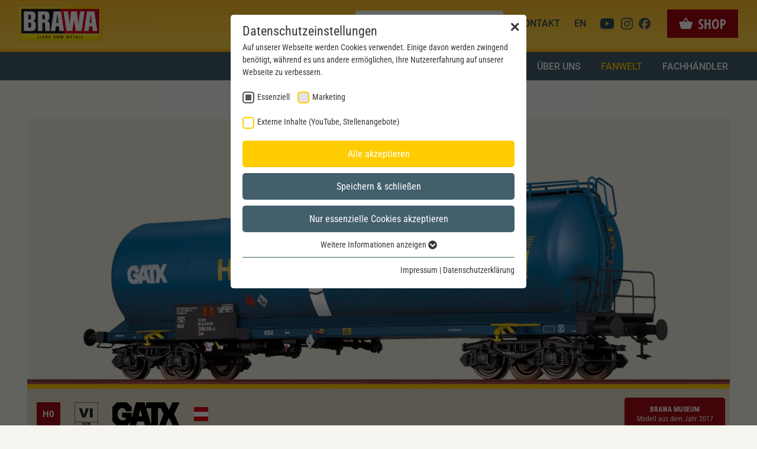

--- FILE ---
content_type: text/html; charset=utf-8
request_url: https://www.brawa.de/fanwelt/online-museum/h0-museum/gueterwagen-h0/48762-neubaukesselwagen-fazeni-gatx/
body_size: 12939
content:
<!DOCTYPE html>
<html dir="ltr" lang="de-DE">
<head>

<meta charset="utf-8">
<!-- 
	© erstellt von Schiertz & Lämmer Webentwicklung
	
	  Certified TYPO3 Integrator
	  TYPO3 & Webdesign am Bodensee
	  www.schiertz-laemmer.de
	  *********************************************************************

	This website is powered by TYPO3 - inspiring people to share!
	TYPO3 is a free open source Content Management Framework initially created by Kasper Skaarhoj and licensed under GNU/GPL.
	TYPO3 is copyright 1998-2025 of Kasper Skaarhoj. Extensions are copyright of their respective owners.
	Information and contribution at https://typo3.org/
-->



<title>48762 - Neubaukesselwagen &quot;Fazeni&quot; GATX - H0 - Güterwagen - BRAWA Modelleisenbahn, Modellbahn, Zubehör - Spur 0, O, H0, HO, TT, N, Z</title>
<meta http-equiv="x-ua-compatible" content="IE=edge" />
<meta name="generator" content="TYPO3 CMS" />
<meta name="viewport" content="width=device-width, initial-scale=1" />
<meta name="author" content="Brawa Modelleisenbahn - info@brawa.de" />
<meta name="robots" content="index, follow" />
<meta property="og:url" content="https://www.brawa.de/fanwelt/online-museum/h0-museum/gueterwagen-h0" />
<meta property="og:site_name" content="Brawa Modelleisenbahn" />
<meta property="og:type" content="website" />
<meta property="og:locale" content="de_DE" />
<meta property="og:locale:alternate" content="en_GB" />
<meta name="twitter:card" content="summary" />
<meta name="copyright" content="Brawa Modelleisenbahn" />
<meta name="publisher" content="Brawa Modelleisenbahn" />
<meta name="language" content="de" />


<link rel="stylesheet" href="/typo3temp/assets/compressed/merged-4a28b10d14f8b89261a5cd8e585f006e-f39018adc6003dbd5f5da5deff96072d.css.gzip?1763976597" media="all">






<link rel="preload" as="style" href="https://www.brawa.de/fileadmin/sg_cookie_optin/siteroot-1/cookieOptin.css?1706026936" media="all" crossorigin="anonymous">
<link rel="stylesheet" href="https://www.brawa.de/fileadmin/sg_cookie_optin/siteroot-1/cookieOptin.css?1706026936" media="all" crossorigin="anonymous">
<script id="cookieOptinData" type="application/json">{"cookieGroups":[{"groupName":"essential","label":"Essenziell","description":"Essenzielle Cookies werden f\u00fcr grundlegende Funktionen der Webseite ben\u00f6tigt. Dadurch ist gew\u00e4hrleistet, dass die Webseite einwandfrei funktioniert.","required":true,"cookieData":[{"Name":"cookie_optin","Provider":"www.brawa.de","Purpose":"Dieses Cookie wird verwendet, um Ihre Cookie-Einstellungen f\u00fcr diese Website zu speichern.","Lifetime":"1 Jahr","index":0,"crdate":1687791495,"tstamp":1706026936,"pseudo":false},{"Name":"SgCookieOptin.lastPreferences","Provider":"www.brawa.de","Purpose":"Dieser Wert speichert Ihre Consent-Einstellungen. Unter anderem eine zuf\u00e4llig generierte ID, f\u00fcr die historische Speicherung Ihrer vorgenommen Einstellungen, falls der Webseiten-Betreiber dies eingestellt hat.","Lifetime":"1 Jahr","index":1,"crdate":1687791495,"tstamp":1706026936,"pseudo":false},{"Name":"","Provider":"","Purpose":"","Lifetime":"","index":2,"crdate":"","tstamp":"","pseudo":true}],"scriptData":[],"loadingHTML":"","loadingJavaScript":""},{"groupName":"googleanalytics","label":"Marketing","description":"Marketing Cookies helfen dabei, Daten zu sammeln, die es der Website erm\u00f6glicht zu verstehen, wie mit ihr interagiert wird. Diese Einblicke erm\u00f6glichen es die Website, sowohl den Inhalt zu verbessern als auch bessere Funktionen zu entwickeln, die das Benutzererlebnis verbessern.","required":false,"cookieData":[],"scriptData":[{"title":"google tag manager","script":"document.TagManagerLoaded = document.TagManagerLoaded || 0;\r\nif (!document.TagManagerLoaded) {\r\n  document.TagManagerLoaded = 1;\r\n  (function(w,d,s,l,i){w[l]=w[l]||[];w[l].push({'gtm.start': new Date().getTime(),event:'gtm.js'});var f=d.getElementsByTagName(s)[0], j=d.createElement(s),dl=l!='dataLayer'?'&l='+l:'';j.async=true;j.src='\/\/www.googletagmanager.com\/gtag\/js?id='+i+dl;f.parentNode.insertBefore(j,f);})(window,document,'script','dataLayer','G-YB9Z7T7QQ8');\r\n}","html":"","index":0}],"loadingHTML":"","loadingJavaScript":"https:\/\/www.brawa.de\/fileadmin\/sg_cookie_optin\/siteroot-1\/googleanalytics-0.js","crdate":1706018518,"tstamp":1706026936},{"groupName":"iframes","label":"Externe Inhalte (YouTube, Stellenangebote)","description":"Wir verwenden auf unserer Website externe Inhalte (YouTube, Stellenangebote), um Ihnen zus\u00e4tzliche Informationen anzubieten.","required":false,"cookieData":[]}],"cssData":{"color_box":"#FFFFFF","color_headline":"#373737","color_text":"#373737","color_confirmation_background":"#ffcc00","color_confirmation_text":"#FFFFFF","color_checkbox":"#ffcc00","color_checkbox_required":"#575757","color_button_all":"#ffcc00","color_button_all_hover":"#a3050d","color_button_all_text":"#FFFFFF","color_button_specific":"#425f6b","color_button_specific_hover":"#929292","color_button_specific_text":"#FFFFFF","color_button_essential":"#425f6b","color_button_essential_hover":"#929292","color_button_essential_text":"#FFFFFF","color_button_close":"#FFFFFF","color_button_close_hover":"#FFFFFF","color_button_close_text":"#373737","color_list":"#425f6b","color_list_text":"#FFFFFF","color_table":"#FFFFFF","color_Table_data_text":"#373737","color_table_header":"#F3F3F3","color_table_header_text":"#373737","color_full_box":"#143D59","color_full_headline":"#FFFFFF","color_full_text":"#FFFFFF","color_full_button_close":"#143D59","color_full_button_close_hover":"#143D59","color_full_button_close_text":"#FFFFFF","iframe_color_consent_box_background":"#D6D6D6","iframe_color_button_load_one":"#ffcc00","iframe_color_button_load_one_hover":"#a3050d","iframe_color_button_load_one_text":"#FFFFFF","iframe_color_open_settings":"#373737","banner_color_box":"#DDDDDD","banner_color_text":"#373737","banner_color_link_text":"#373737","banner_color_button_settings":"#575757","banner_color_button_settings_hover":"#929292","banner_color_button_settings_text":"#FFFFFF","banner_color_button_accept_essential":"#575757","banner_color_button_accept_essential_hover":"#929292","banner_color_button_accept_essential_text":"#FFFFFF","banner_color_button_accept":"#ffcc00","banner_color_button_accept_hover":"#2E6B96","banner_color_button_accept_text":"#FFFFFF","color_fingerprint_image":"#FFFFFF","color_fingerprint_background":"#ffcc00"},"footerLinks":[{"url":"\/impressum?disableOptIn=1&cHash=1927078cf89e228f0ed70f2ab1358d20","name":"Impressum","uid":376,"index":0},{"url":"\/datenschutzerklaerung?disableOptIn=1&cHash=0137cfdc383a5ac094d47481d28314c1","name":"Datenschutzerkl\u00e4rung","uid":377,"index":1}],"iFrameGroup":{"groupName":"iframes","label":"Externe Inhalte (YouTube, Stellenangebote)","description":"Wir verwenden auf unserer Website externe Inhalte (YouTube, Stellenangebote), um Ihnen zus\u00e4tzliche Informationen anzubieten.","required":false,"cookieData":[]},"settings":{"banner_enable":false,"banner_force_min_width":0,"version":1,"banner_position":0,"banner_show_settings_button":true,"cookie_lifetime":365,"session_only_essential_cookies":false,"iframe_enabled":true,"minify_generated_data":false,"show_button_close":true,"activate_testing_mode":false,"disable_powered_by":true,"disable_for_this_language":false,"set_cookie_for_domain":"","save_history_webhook":"https:\/\/www.brawa.de\/?saveOptinHistory","cookiebanner_whitelist_regex":"","banner_show_again_interval":14,"identifier":1,"language":0,"render_assets_inline":false,"consider_do_not_track":false,"domains_to_delete_cookies_for":"","subdomain_support":false,"overwrite_baseurl":"","unified_cookie_name":true,"disable_usage_statistics":false,"fingerprint_position":0,"iframe_replacement_background_image":"","monochrome_enabled":true,"show_fingerprint":false},"textEntries":{"header":"Datenschutzeinstellungen","description":"Auf unserer Webseite werden Cookies verwendet. Einige davon werden zwingend ben\u00f6tigt, w\u00e4hrend es uns andere erm\u00f6glichen, Ihre Nutzererfahrung auf unserer Webseite zu verbessern.","accept_all_text":"Alle akzeptieren","accept_specific_text":"Speichern & schlie\u00dfen","accept_essential_text":"Nur essenzielle Cookies akzeptieren","extend_box_link_text":"Weitere Informationen anzeigen","extend_box_link_text_close":"Weitere Informationen verstecken","extend_table_link_text":"Cookie-Informationen anzeigen","extend_table_link_text_close":"Cookie-Informationen verstecken","cookie_name_text":"Name","cookie_provider_text":"Anbieter","cookie_purpose_text":"Zweck","cookie_lifetime_text":"Laufzeit","iframe_button_allow_all_text":"Alle externen Inhalte erlauben","iframe_button_allow_one_text":"Einmalig erlauben","iframe_button_reject_text":"Nicht erlauben","iframe_button_load_one_text":"Externen Inhalt laden","iframe_open_settings_text":"Einstellungen anzeigen","iframe_button_load_one_description":"","banner_button_accept_text":"Akzeptieren","banner_button_accept_essential_text":"Ablehnen","banner_button_settings_text":"Einstellungen","banner_description":"Auf unserer Webseite werden Cookies verwendet. Einige davon werden zwingend ben\u00f6tigt, w\u00e4hrend es uns andere erm\u00f6glichen, Ihre Nutzererfahrung auf unserer Webseite zu verbessern.","save_confirmation_text":"Cookie-Einstellungen erfolgreich gespeichert","user_hash_text":"User-Hash"},"placeholders":{"iframe_consent_description":"<p class=\"sg-cookie-optin-box-flash-message\"><\/p>"},"mustacheData":{"template":{"template_html":"<!--googleoff: index-->\n<div data-nosnippet class=\"sg-cookie-optin-box\">\n\t{{#settings.show_button_close}}\n\t\t<span class=\"sg-cookie-optin-box-close-button\">\u2715<\/span>\n\t{{\/settings.show_button_close}}\n\n\t<strong class=\"sg-cookie-optin-box-header\">{{{textEntries.header}}}<\/strong>\n\t<p class=\"sg-cookie-optin-box-description\">{{{textEntries.description}}}<\/p>\n\n\t<ul class=\"sg-cookie-optin-box-cookie-list\">\n\t\t{{#cookieGroups}}\n\t\t\t<li class=\"sg-cookie-optin-box-cookie-list-item\">\n\t\t\t\t<label >\n\t\t\t\t\t<input class=\"sg-cookie-optin-checkbox\"\n\t\t\t\t\t   type=\"checkbox\"\n\t\t\t\t\t   name=\"cookies[]\"\n\t\t\t\t\t   value=\"{{groupName}}\"\n\t\t\t\t\t   {{#required}}checked=\"1\"{{\/required}}\n\t\t\t\t\t   {{#required}}disabled=\"1\"{{\/required}}>\n\t\t\t\t\t<span class=\"sg-cookie-optin-checkbox-label\" role=\"checkbox\">{{{label}}}<\/span>\n\t\t\t\t<\/label>\n\t\t\t<\/li>\n\t\t{{\/cookieGroups}}\n\t<\/ul>\n\n\t<div class=\"sg-cookie-optin-box-button\">\n\t\t<button  class=\"sg-cookie-optin-box-button-accept-all\">{{{textEntries.accept_all_text}}}<\/button>\n\t\t<button  class=\"sg-cookie-optin-box-button-accept-specific\">{{{textEntries.accept_specific_text}}}<\/button>\n\t\t<button  class=\"sg-cookie-optin-box-button-accept-essential\">{{{textEntries.accept_essential_text}}}<\/button>\n\t<\/div>\n\n\t<ul class=\"sg-cookie-optin-box-cookie-detail-list\" aria-hidden=\"true\">\n\t\t{{#cookieGroups}}\n\t\t\t<li class=\"sg-cookie-optin-box-cookie-detail-list-item\">\n\t\t\t\t<strong class=\"sg-cookie-optin-box-cookie-detail-header\">{{{label}}}<\/strong>\n\t\t\t\t<p class=\"sg-cookie-optin-box-cookie-detail-description\">{{{description}}}<\/p>\n\n\t\t\t\t<div class=\"sg-cookie-optin-box-cookie-detail-sublist\" aria-hidden=\"true\">\n\t\t\t\t\t<table>\n\t\t\t\t\t\t<tbody>\n\t\t\t\t\t\t\t{{#cookieData}}\n\t\t\t\t\t\t\t\t{{^pseudo}}\n\t\t\t\t\t\t\t\t\t{{#index}}<tr class=\"divider\"><td colspan=\"2\">&nbsp;<\/td><\/tr>{{\/index}}\n\t\t\t\t\t\t\t\t\t<tr>\n\t\t\t\t\t\t\t\t\t\t<th>{{{textEntries.cookie_name_text}}}<\/th>\n\t\t\t\t\t\t\t\t\t\t<td>{{{Name}}}<\/td>\n\t\t\t\t\t\t\t\t\t<\/tr>\n\t\t\t\t\t\t\t\t\t<tr>\n\t\t\t\t\t\t\t\t\t\t<th>{{{textEntries.cookie_provider_text}}}<\/th>\n\t\t\t\t\t\t\t\t\t\t<td>{{{Provider}}}<\/td>\n\t\t\t\t\t\t\t\t\t<\/tr>\n\t\t\t\t\t\t\t\t\t<tr>\n\t\t\t\t\t\t\t\t\t\t<th>{{{textEntries.cookie_lifetime_text}}}<\/th>\n\t\t\t\t\t\t\t\t\t\t<td>{{{Lifetime}}}<\/td>\n\t\t\t\t\t\t\t\t\t<\/tr>\n\t\t\t\t\t\t\t\t\t<tr>\n\t\t\t\t\t\t\t\t\t\t<th>{{{textEntries.cookie_purpose_text}}}<\/th>\n\t\t\t\t\t\t\t\t\t\t<td class=\"sg-cookie-optin-box-table-reason\">{{{Purpose}}}<\/td>\n\t\t\t\t\t\t\t\t\t<\/tr>\n\t\t\t\t\t\t\t\t{{\/pseudo}}\n\t\t\t\t\t\t\t{{\/cookieData}}\n\t\t\t\t\t\t<\/tbody>\n\t\t\t\t\t<\/table>\n\t\t\t\t<\/div>\n\n\t\t\t\t{{#cookieData}}\n\t\t\t\t\t{{^index}}<a role=\"button\" class=\"sg-cookie-optin-box-sublist-open-more-link\" href=\"#\">{{{textEntries.extend_table_link_text}}}\n\t\t\t\t\t\t<span>\n\t\t\t\t\t\t\t<svg class=\"sg-cookie-optin-box-sublist-open-more-symbol\" fill='currentColor' xmlns='http:\/\/www.w3.org\/2000\/svg'\n\t\t\t\t\t\t\t\t viewBox='0 0 512 512'>\n\t\t\t\t\t\t\t\t<path d='M504 256c0 137-111 248-248 248S8 393 8 256 119 8 256 8s248 111 248 248zM273 369.9l135.5-135.5c9.4-9.4 9.4-24.6 0-33.9l-17-17c-9.4-9.4-24.6-9.4-33.9 0L256 285.1 154.4 183.5c-9.4-9.4-24.6-9.4-33.9 0l-17 17c-9.4 9.4-9.4 24.6 0 33.9L239 369.9c9.4 9.4 24.6 9.4 34 0z'\/>\n\t\t\t\t\t\t\t<\/svg>\n\t\t\t\t\t\t<\/span>\n\t\t\t\t\t<\/a>{{\/index}}\n\t\t\t\t{{\/cookieData}}\n\t\t\t<\/li>\n\t\t{{\/cookieGroups}}\n\t<\/ul>\n\n\t<div class=\"sg-cookie-optin-box-open-more\">\n\t\t<a class=\"sg-cookie-optin-box-open-more-link\" href=\"#\">{{{textEntries.extend_box_link_text}}}\n\t\t\t<span>\n\t\t\t\t<svg class=\"sg-cookie-optin-box-sublist-open-more-symbol\" fill='currentColor' xmlns='http:\/\/www.w3.org\/2000\/svg'\n\t\t\t\t\t viewBox='0 0 512 512'>\n\t\t\t\t\t<path d='M504 256c0 137-111 248-248 248S8 393 8 256 119 8 256 8s248 111 248 248zM273 369.9l135.5-135.5c9.4-9.4 9.4-24.6 0-33.9l-17-17c-9.4-9.4-24.6-9.4-33.9 0L256 285.1 154.4 183.5c-9.4-9.4-24.6-9.4-33.9 0l-17 17c-9.4 9.4-9.4 24.6 0 33.9L239 369.9c9.4 9.4 24.6 9.4 34 0z'\/>\n\t\t\t\t<\/svg>\n\t\t\t<\/span>\n\t\t<\/a>\n\t<\/div>\n\n\t<div class=\"sg-cookie-optin-box-footer\">\n\t\t<div class=\"sg-cookie-optin-box-copyright\">\n\t\t\t<a  class=\"sg-cookie-optin-box-copyright-link{{#settings.disable_powered_by}} sg-cookie-optin-box-copyright-link-hidden{{\/settings.disable_powered_by}}\"\n\t\t\t   href=\"https:\/\/www.sgalinski.de\/typo3-produkte-webentwicklung\/sgalinski-cookie-optin\/\"\n\t\t\t   rel=\"noopener\"\n\t\t\t   target=\"_blank\">\n\t\t\t\tPowered by<br>sgalinski Cookie Consent\n\t\t\t<\/a>\n\t\t<\/div>\n\n\t\t<div class=\"sg-cookie-optin-box-footer-links\">\n\t\t\t{{#footerLinks}}\n\t\t\t\t{{#index}}\n\t\t\t\t\t<span class=\"sg-cookie-optin-box-footer-divider\"> | <\/span>\n\t\t\t\t{{\/index}}\n\n\t\t\t\t<a  class=\"sg-cookie-optin-box-footer-link\" href=\"{{url}}\" target=\"_blank\">{{{name}}}<\/a>\n\t\t\t{{\/footerLinks}}\n\t\t<\/div>\n\n\t\t<div class=\"sg-cookie-optin-box-footer-user-hash-container\">\n\t\t\t{{{textEntries.user_hash_text}}}: <span class=\"sg-cookie-optin-box-footer-user-hash\"><\/span>\n\t\t<\/div>\n\t<\/div>\n<\/div>\n<!--googleon: index-->\n","template_overwritten":0,"template_selection":0,"markup":"<!--googleoff: index-->\n<div data-nosnippet class=\"sg-cookie-optin-box\">\n\t\t<span class=\"sg-cookie-optin-box-close-button\">\u2715<\/span>\n\n\t<strong class=\"sg-cookie-optin-box-header\">Datenschutzeinstellungen<\/strong>\n\t<p class=\"sg-cookie-optin-box-description\">Auf unserer Webseite werden Cookies verwendet. Einige davon werden zwingend ben\u00f6tigt, w\u00e4hrend es uns andere erm\u00f6glichen, Ihre Nutzererfahrung auf unserer Webseite zu verbessern.<\/p>\n\n\t<ul class=\"sg-cookie-optin-box-cookie-list\">\n\t\t\t<li class=\"sg-cookie-optin-box-cookie-list-item\">\n\t\t\t\t<label >\n\t\t\t\t\t<input class=\"sg-cookie-optin-checkbox\"\n\t\t\t\t\t   type=\"checkbox\"\n\t\t\t\t\t   name=\"cookies[]\"\n\t\t\t\t\t   value=\"essential\"\n\t\t\t\t\t   checked=\"1\"\n\t\t\t\t\t   disabled=\"1\">\n\t\t\t\t\t<span class=\"sg-cookie-optin-checkbox-label\" role=\"checkbox\">Essenziell<\/span>\n\t\t\t\t<\/label>\n\t\t\t<\/li>\n\t\t\t<li class=\"sg-cookie-optin-box-cookie-list-item\">\n\t\t\t\t<label >\n\t\t\t\t\t<input class=\"sg-cookie-optin-checkbox\"\n\t\t\t\t\t   type=\"checkbox\"\n\t\t\t\t\t   name=\"cookies[]\"\n\t\t\t\t\t   value=\"googleanalytics\"\n\t\t\t\t\t   \n\t\t\t\t\t   >\n\t\t\t\t\t<span class=\"sg-cookie-optin-checkbox-label\" role=\"checkbox\">Marketing<\/span>\n\t\t\t\t<\/label>\n\t\t\t<\/li>\n\t\t\t<li class=\"sg-cookie-optin-box-cookie-list-item\">\n\t\t\t\t<label >\n\t\t\t\t\t<input class=\"sg-cookie-optin-checkbox\"\n\t\t\t\t\t   type=\"checkbox\"\n\t\t\t\t\t   name=\"cookies[]\"\n\t\t\t\t\t   value=\"iframes\"\n\t\t\t\t\t   \n\t\t\t\t\t   >\n\t\t\t\t\t<span class=\"sg-cookie-optin-checkbox-label\" role=\"checkbox\">Externe Inhalte (YouTube, Stellenangebote)<\/span>\n\t\t\t\t<\/label>\n\t\t\t<\/li>\n\t<\/ul>\n\n\t<div class=\"sg-cookie-optin-box-button\">\n\t\t<button  class=\"sg-cookie-optin-box-button-accept-all\">Alle akzeptieren<\/button>\n\t\t<button  class=\"sg-cookie-optin-box-button-accept-specific\">Speichern & schlie\u00dfen<\/button>\n\t\t<button  class=\"sg-cookie-optin-box-button-accept-essential\">Nur essenzielle Cookies akzeptieren<\/button>\n\t<\/div>\n\n\t<ul class=\"sg-cookie-optin-box-cookie-detail-list\" aria-hidden=\"true\">\n\t\t\t<li class=\"sg-cookie-optin-box-cookie-detail-list-item\">\n\t\t\t\t<strong class=\"sg-cookie-optin-box-cookie-detail-header\">Essenziell<\/strong>\n\t\t\t\t<p class=\"sg-cookie-optin-box-cookie-detail-description\">Essenzielle Cookies werden f\u00fcr grundlegende Funktionen der Webseite ben\u00f6tigt. Dadurch ist gew\u00e4hrleistet, dass die Webseite einwandfrei funktioniert.<\/p>\n\n\t\t\t\t<div class=\"sg-cookie-optin-box-cookie-detail-sublist\" aria-hidden=\"true\">\n\t\t\t\t\t<table>\n\t\t\t\t\t\t<tbody>\n\t\t\t\t\t\t\t\t\t\n\t\t\t\t\t\t\t\t\t<tr>\n\t\t\t\t\t\t\t\t\t\t<th>Name<\/th>\n\t\t\t\t\t\t\t\t\t\t<td>cookie_optin<\/td>\n\t\t\t\t\t\t\t\t\t<\/tr>\n\t\t\t\t\t\t\t\t\t<tr>\n\t\t\t\t\t\t\t\t\t\t<th>Anbieter<\/th>\n\t\t\t\t\t\t\t\t\t\t<td>www.brawa.de<\/td>\n\t\t\t\t\t\t\t\t\t<\/tr>\n\t\t\t\t\t\t\t\t\t<tr>\n\t\t\t\t\t\t\t\t\t\t<th>Laufzeit<\/th>\n\t\t\t\t\t\t\t\t\t\t<td>1 Jahr<\/td>\n\t\t\t\t\t\t\t\t\t<\/tr>\n\t\t\t\t\t\t\t\t\t<tr>\n\t\t\t\t\t\t\t\t\t\t<th>Zweck<\/th>\n\t\t\t\t\t\t\t\t\t\t<td class=\"sg-cookie-optin-box-table-reason\">Dieses Cookie wird verwendet, um Ihre Cookie-Einstellungen f\u00fcr diese Website zu speichern.<\/td>\n\t\t\t\t\t\t\t\t\t<\/tr>\n\t\t\t\t\t\t\t\t\t<tr class=\"divider\"><td colspan=\"2\">&nbsp;<\/td><\/tr>\n\t\t\t\t\t\t\t\t\t<tr>\n\t\t\t\t\t\t\t\t\t\t<th>Name<\/th>\n\t\t\t\t\t\t\t\t\t\t<td>SgCookieOptin.lastPreferences<\/td>\n\t\t\t\t\t\t\t\t\t<\/tr>\n\t\t\t\t\t\t\t\t\t<tr>\n\t\t\t\t\t\t\t\t\t\t<th>Anbieter<\/th>\n\t\t\t\t\t\t\t\t\t\t<td>www.brawa.de<\/td>\n\t\t\t\t\t\t\t\t\t<\/tr>\n\t\t\t\t\t\t\t\t\t<tr>\n\t\t\t\t\t\t\t\t\t\t<th>Laufzeit<\/th>\n\t\t\t\t\t\t\t\t\t\t<td>1 Jahr<\/td>\n\t\t\t\t\t\t\t\t\t<\/tr>\n\t\t\t\t\t\t\t\t\t<tr>\n\t\t\t\t\t\t\t\t\t\t<th>Zweck<\/th>\n\t\t\t\t\t\t\t\t\t\t<td class=\"sg-cookie-optin-box-table-reason\">Dieser Wert speichert Ihre Consent-Einstellungen. Unter anderem eine zuf\u00e4llig generierte ID, f\u00fcr die historische Speicherung Ihrer vorgenommen Einstellungen, falls der Webseiten-Betreiber dies eingestellt hat.<\/td>\n\t\t\t\t\t\t\t\t\t<\/tr>\n\t\t\t\t\t\t<\/tbody>\n\t\t\t\t\t<\/table>\n\t\t\t\t<\/div>\n\n\t\t\t\t\t<a role=\"button\" class=\"sg-cookie-optin-box-sublist-open-more-link\" href=\"#\">Cookie-Informationen anzeigen\n\t\t\t\t\t\t<span>\n\t\t\t\t\t\t\t<svg class=\"sg-cookie-optin-box-sublist-open-more-symbol\" fill='currentColor' xmlns='http:\/\/www.w3.org\/2000\/svg'\n\t\t\t\t\t\t\t\t viewBox='0 0 512 512'>\n\t\t\t\t\t\t\t\t<path d='M504 256c0 137-111 248-248 248S8 393 8 256 119 8 256 8s248 111 248 248zM273 369.9l135.5-135.5c9.4-9.4 9.4-24.6 0-33.9l-17-17c-9.4-9.4-24.6-9.4-33.9 0L256 285.1 154.4 183.5c-9.4-9.4-24.6-9.4-33.9 0l-17 17c-9.4 9.4-9.4 24.6 0 33.9L239 369.9c9.4 9.4 24.6 9.4 34 0z'\/>\n\t\t\t\t\t\t\t<\/svg>\n\t\t\t\t\t\t<\/span>\n\t\t\t\t\t<\/a>\n\t\t\t\t\t\n\t\t\t\t\t\n\t\t\t<\/li>\n\t\t\t<li class=\"sg-cookie-optin-box-cookie-detail-list-item\">\n\t\t\t\t<strong class=\"sg-cookie-optin-box-cookie-detail-header\">Marketing<\/strong>\n\t\t\t\t<p class=\"sg-cookie-optin-box-cookie-detail-description\">Marketing Cookies helfen dabei, Daten zu sammeln, die es der Website erm\u00f6glicht zu verstehen, wie mit ihr interagiert wird. Diese Einblicke erm\u00f6glichen es die Website, sowohl den Inhalt zu verbessern als auch bessere Funktionen zu entwickeln, die das Benutzererlebnis verbessern.<\/p>\n\n\t\t\t\t<div class=\"sg-cookie-optin-box-cookie-detail-sublist\" aria-hidden=\"true\">\n\t\t\t\t\t<table>\n\t\t\t\t\t\t<tbody>\n\t\t\t\t\t\t<\/tbody>\n\t\t\t\t\t<\/table>\n\t\t\t\t<\/div>\n\n\t\t\t<\/li>\n\t\t\t<li class=\"sg-cookie-optin-box-cookie-detail-list-item\">\n\t\t\t\t<strong class=\"sg-cookie-optin-box-cookie-detail-header\">Externe Inhalte (YouTube, Stellenangebote)<\/strong>\n\t\t\t\t<p class=\"sg-cookie-optin-box-cookie-detail-description\">Wir verwenden auf unserer Website externe Inhalte (YouTube, Stellenangebote), um Ihnen zus\u00e4tzliche Informationen anzubieten.<\/p>\n\n\t\t\t\t<div class=\"sg-cookie-optin-box-cookie-detail-sublist\" aria-hidden=\"true\">\n\t\t\t\t\t<table>\n\t\t\t\t\t\t<tbody>\n\t\t\t\t\t\t<\/tbody>\n\t\t\t\t\t<\/table>\n\t\t\t\t<\/div>\n\n\t\t\t<\/li>\n\t<\/ul>\n\n\t<div class=\"sg-cookie-optin-box-open-more\">\n\t\t<a class=\"sg-cookie-optin-box-open-more-link\" href=\"#\">Weitere Informationen anzeigen\n\t\t\t<span>\n\t\t\t\t<svg class=\"sg-cookie-optin-box-sublist-open-more-symbol\" fill='currentColor' xmlns='http:\/\/www.w3.org\/2000\/svg'\n\t\t\t\t\t viewBox='0 0 512 512'>\n\t\t\t\t\t<path d='M504 256c0 137-111 248-248 248S8 393 8 256 119 8 256 8s248 111 248 248zM273 369.9l135.5-135.5c9.4-9.4 9.4-24.6 0-33.9l-17-17c-9.4-9.4-24.6-9.4-33.9 0L256 285.1 154.4 183.5c-9.4-9.4-24.6-9.4-33.9 0l-17 17c-9.4 9.4-9.4 24.6 0 33.9L239 369.9c9.4 9.4 24.6 9.4 34 0z'\/>\n\t\t\t\t<\/svg>\n\t\t\t<\/span>\n\t\t<\/a>\n\t<\/div>\n\n\t<div class=\"sg-cookie-optin-box-footer\">\n\t\t<div class=\"sg-cookie-optin-box-copyright\">\n\t\t\t<a  class=\"sg-cookie-optin-box-copyright-link sg-cookie-optin-box-copyright-link-hidden\"\n\t\t\t   href=\"https:\/\/www.sgalinski.de\/typo3-produkte-webentwicklung\/sgalinski-cookie-optin\/\"\n\t\t\t   rel=\"noopener\"\n\t\t\t   target=\"_blank\">\n\t\t\t\tPowered by<br>sgalinski Cookie Consent\n\t\t\t<\/a>\n\t\t<\/div>\n\n\t\t<div class=\"sg-cookie-optin-box-footer-links\">\n\n\t\t\t\t<a  class=\"sg-cookie-optin-box-footer-link\" href=\"\/impressum?disableOptIn=1&amp;cHash=1927078cf89e228f0ed70f2ab1358d20\" target=\"_blank\">Impressum<\/a>\n\t\t\t\t\t<span class=\"sg-cookie-optin-box-footer-divider\"> | <\/span>\n\n\t\t\t\t<a  class=\"sg-cookie-optin-box-footer-link\" href=\"\/datenschutzerklaerung?disableOptIn=1&amp;cHash=0137cfdc383a5ac094d47481d28314c1\" target=\"_blank\">Datenschutzerkl\u00e4rung<\/a>\n\t\t<\/div>\n\n\t\t<div class=\"sg-cookie-optin-box-footer-user-hash-container\">\n\t\t\tUser-Hash: <span class=\"sg-cookie-optin-box-footer-user-hash\"><\/span>\n\t\t<\/div>\n\t<\/div>\n<\/div>\n<!--googleon: index-->\n"},"banner":{"banner_html":"<div class=\"sg-cookie-optin-banner {{^settings.banner_position}}sg-cookie-optin-banner-bottom{{\/settings.banner_position}}\">\n\t<div class=\"sg-cookie-optin-box\">\n\t\t<div class=\"sg-cookie-optin-banner-content\">\n\t\t\t<p class=\"sg-cookie-optin-banner-description\">\n\t\t\t\t{{{textEntries.banner_description}}}\n\n\t\t\t\t{{#footerLinks}}\n\t\t\t\t\t{{#index}}\n\t\t\t\t\t\t(\n\t\t\t\t\t{{\/index}}\n\t\t\t\t{{\/footerLinks}}\n\n\t\t\t\t{{#footerLinks}}\n\t\t\t\t\t{{#index}}\n\t\t\t\t\t\t<span class=\"sg-cookie-optin-box-footer-divider\"> | <\/span>\n\t\t\t\t\t{{\/index}}\n\n\t\t\t\t\t<a class=\"sg-cookie-optin-box-footer-link\" href=\"{{url}}\" target=\"_blank\">{{{name}}}<\/a>\n\t\t\t\t{{\/footerLinks}}\n\n\t\t\t\t{{#footerLinks}}\n\t\t\t\t\t{{#index}}\n\t\t\t\t\t\t)\n\t\t\t\t\t{{\/index}}\n\t\t\t\t{{\/footerLinks}}\n\t\t\t<\/p>\n\n\t\t\t<div class=\"sg-cookie-optin-banner-button\">\n\t\t\t\t{{#settings.banner_show_settings_button}}\n\t\t\t\t\t<button class=\"sg-cookie-optin-banner-button-settings\">{{{textEntries.banner_button_settings_text}}}<\/button>\n\t\t\t\t{{\/settings.banner_show_settings_button}}\n\n\t\t\t\t<button class=\"sg-cookie-optin-banner-button-accept-essential\">{{{textEntries.banner_button_accept_essential_text}}}<\/button>\n\t\t\t\t<button class=\"sg-cookie-optin-banner-button-accept\">{{{textEntries.banner_button_accept_text}}}<\/button>\n\t\t\t<\/div>\n\t\t<\/div>\n\t<\/div>\n<\/div>\n","banner_overwritten":0,"markup":"<div class=\"sg-cookie-optin-banner sg-cookie-optin-banner-bottom\">\n\t<div class=\"sg-cookie-optin-box\">\n\t\t<div class=\"sg-cookie-optin-banner-content\">\n\t\t\t<p class=\"sg-cookie-optin-banner-description\">\n\t\t\t\tAuf unserer Webseite werden Cookies verwendet. Einige davon werden zwingend ben\u00f6tigt, w\u00e4hrend es uns andere erm\u00f6glichen, Ihre Nutzererfahrung auf unserer Webseite zu verbessern.\n\n\t\t\t\t\t\t(\n\n\n\t\t\t\t\t<a class=\"sg-cookie-optin-box-footer-link\" href=\"\/impressum?disableOptIn=1&amp;cHash=1927078cf89e228f0ed70f2ab1358d20\" target=\"_blank\">Impressum<\/a>\n\t\t\t\t\t\t<span class=\"sg-cookie-optin-box-footer-divider\"> | <\/span>\n\n\t\t\t\t\t<a class=\"sg-cookie-optin-box-footer-link\" href=\"\/datenschutzerklaerung?disableOptIn=1&amp;cHash=0137cfdc383a5ac094d47481d28314c1\" target=\"_blank\">Datenschutzerkl\u00e4rung<\/a>\n\n\t\t\t\t\t\t)\n\t\t\t<\/p>\n\n\t\t\t<div class=\"sg-cookie-optin-banner-button\">\n\t\t\t\t\t<button class=\"sg-cookie-optin-banner-button-settings\">Einstellungen<\/button>\n\n\t\t\t\t<button class=\"sg-cookie-optin-banner-button-accept-essential\">Ablehnen<\/button>\n\t\t\t\t<button class=\"sg-cookie-optin-banner-button-accept\">Akzeptieren<\/button>\n\t\t\t<\/div>\n\t\t<\/div>\n\t<\/div>\n<\/div>\n"},"iframe":{"iframe_html":"<div class=\"sg-cookie-optin-box\">\n\t{{#settings.show_button_close}}\n\t\t<span class=\"sg-cookie-optin-box-close-button\">\u2715<\/span>\n\t{{\/settings.show_button_close}}\n\n\t<strong class=\"sg-cookie-optin-box-header\">{{{iFrameGroup.label}}}<\/strong>\n\t<p class=\"sg-cookie-optin-box-description\">{{{iFrameGroup.description}}}<\/p>\n\n\t<div class=\"sg-cookie-optin-box-button\">\n\t\t<button  class=\"sg-cookie-optin-box-button-accept-all\">{{{textEntries.iframe_button_allow_all_text}}}<\/button>\n\t\t<button  class=\"sg-cookie-optin-box-button-accept-specific\">{{{textEntries.iframe_button_allow_one_text}}}<\/button>\n\t\t<button  class=\"sg-cookie-optin-box-button-iframe-reject\">{{{textEntries.iframe_button_reject_text}}}<\/button>\n\t<\/div>\n\n\t{{{placeholders.iframe_consent_description}}}\n\n\t<div class=\"sg-cookie-optin-box-footer\">\n\t\t<div class=\"sg-cookie-optin-box-copyright\">\n\t\t\t<a  class=\"sg-cookie-optin-box-copyright-link{{#settings.disable_powered_by}} sg-cookie-optin-box-copyright-link-hidden{{\/settings.disable_powered_by}}\"\n\t\t\t   href=\"https:\/\/www.sgalinski.de\/typo3-produkte-webentwicklung\/sgalinski-cookie-optin\/\"\n\t\t\t   rel=\"noopener\"\n\t\t\t   target=\"_blank\">\n\t\t\t\tPowered by<br>sgalinski Cookie Consent\n\t\t\t<\/a>\n\t\t<\/div>\n\n\t\t<div class=\"sg-cookie-optin-box-footer-links\">\n\t\t\t{{#footerLinks}}\n\t\t\t{{#index}}\n\t\t\t<span class=\"sg-cookie-optin-box-footer-divider\"> | <\/span>\n\t\t\t{{\/index}}\n\t\t\t<a  class=\"sg-cookie-optin-box-footer-link\" href=\"{{url}}\" target=\"_blank\">{{{name}}}<\/a>\n\t\t\t{{\/footerLinks}}\n\t\t<\/div>\n\t<\/div>\n<\/div>\n","iframe_overwritten":0,"markup":"<div class=\"sg-cookie-optin-box\">\n\t\t<span class=\"sg-cookie-optin-box-close-button\">\u2715<\/span>\n\n\t<strong class=\"sg-cookie-optin-box-header\">Externe Inhalte (YouTube, Stellenangebote)<\/strong>\n\t<p class=\"sg-cookie-optin-box-description\">Wir verwenden auf unserer Website externe Inhalte (YouTube, Stellenangebote), um Ihnen zus\u00e4tzliche Informationen anzubieten.<\/p>\n\n\t<div class=\"sg-cookie-optin-box-button\">\n\t\t<button  class=\"sg-cookie-optin-box-button-accept-all\">Alle externen Inhalte erlauben<\/button>\n\t\t<button  class=\"sg-cookie-optin-box-button-accept-specific\">Einmalig erlauben<\/button>\n\t\t<button  class=\"sg-cookie-optin-box-button-iframe-reject\">Nicht erlauben<\/button>\n\t<\/div>\n\n\t<p class=\"sg-cookie-optin-box-flash-message\"><\/p>\n\n\t<div class=\"sg-cookie-optin-box-footer\">\n\t\t<div class=\"sg-cookie-optin-box-copyright\">\n\t\t\t<a  class=\"sg-cookie-optin-box-copyright-link sg-cookie-optin-box-copyright-link-hidden\"\n\t\t\t   href=\"https:\/\/www.sgalinski.de\/typo3-produkte-webentwicklung\/sgalinski-cookie-optin\/\"\n\t\t\t   rel=\"noopener\"\n\t\t\t   target=\"_blank\">\n\t\t\t\tPowered by<br>sgalinski Cookie Consent\n\t\t\t<\/a>\n\t\t<\/div>\n\n\t\t<div class=\"sg-cookie-optin-box-footer-links\">\n\t\t\t<a  class=\"sg-cookie-optin-box-footer-link\" href=\"\/impressum?disableOptIn=1&amp;cHash=1927078cf89e228f0ed70f2ab1358d20\" target=\"_blank\">Impressum<\/a>\n\t\t\t<span class=\"sg-cookie-optin-box-footer-divider\"> | <\/span>\n\t\t\t<a  class=\"sg-cookie-optin-box-footer-link\" href=\"\/datenschutzerklaerung?disableOptIn=1&amp;cHash=0137cfdc383a5ac094d47481d28314c1\" target=\"_blank\">Datenschutzerkl\u00e4rung<\/a>\n\t\t<\/div>\n\t<\/div>\n<\/div>\n"},"iframeReplacement":{"iframe_replacement_html":"<button class=\"sg-cookie-optin-iframe-consent-accept\">{{{textEntries.iframe_button_load_one_text}}}<\/button>\n{{{placeholders.iframe_consent_description}}}\n<a class=\"sg-cookie-optin-iframe-consent-link\">{{{textEntries.iframe_open_settings_text}}}<\/a>\n","iframe_replacement_overwritten":0,"markup":"<button class=\"sg-cookie-optin-iframe-consent-accept\">Externen Inhalt laden<\/button>\n<p class=\"sg-cookie-optin-box-flash-message\"><\/p>\n<a class=\"sg-cookie-optin-iframe-consent-link\">Einstellungen anzeigen<\/a>\n"},"iframeWhitelist":{"iframe_whitelist_regex":"^https:\\\/\\\/www\\.google\\.com\\\/recaptcha\\\/","markup":"^https:\\\/\\\/www\\.google\\.com\\\/recaptcha\\\/"},"services":[]}}</script>
<link rel="preload" as="script" href="https://www.brawa.de/fileadmin/sg_cookie_optin/siteroot-1/cookieOptin.js?1706026936" data-ignore="1" crossorigin="anonymous">
					<script src="https://www.brawa.de/fileadmin/sg_cookie_optin/siteroot-1/cookieOptin.js?1706026936" data-ignore="1" crossorigin="anonymous"></script>
<link rel="canonical" href="https://www.brawa.de/fanwelt/online-museum/h0-museum/gueterwagen-h0/48762-neubaukesselwagen-fazeni-gatx"/>

<link rel="alternate" hreflang="de-DE" href="https://www.brawa.de/fanwelt/online-museum/h0-museum/gueterwagen-h0/48762-neubaukesselwagen-fazeni-gatx"/>
<link rel="alternate" hreflang="en-GB" href="https://www.brawa.de/en/fan-world/online-museum/h0-museum/freight-cars-h0/48762-neubaukesselwagen-fazeni-gatx"/>
<link rel="alternate" hreflang="x-default" href="https://www.brawa.de/fanwelt/online-museum/h0-museum/gueterwagen-h0/48762-neubaukesselwagen-fazeni-gatx"/>
</head>
<body class="page-466 template-pagets__default">

<header id="header"><div class="top-header"><div class="logo"><a href="/"><img src="/typo3conf/ext/sul_custom/Resources/Public/dist/images/logo.svg" width="260" height="108"   alt="Brawa Modelleisenbahn" title="Brawa Modelleisenbahn" ></a></div><div class="top-header-right"><div class="search-widget"><span class="search-widget-icon"></span><div class="input-wrapper"><form method="post" class="main-search" id="tx_indexedsearch_searchbox" action="/suche?tx_indexedsearch_pi2%5Baction%5D=search&amp;tx_indexedsearch_pi2%5Bcontroller%5D=Search&amp;cHash=4a66fae5d4de298239c2fd43a89b1a59"><div><input type="hidden" name="tx_indexedsearch_pi2[__referrer][@extension]" value="" /><input type="hidden" name="tx_indexedsearch_pi2[__referrer][@controller]" value="Standard" /><input type="hidden" name="tx_indexedsearch_pi2[__referrer][@action]" value="pagets__default" /><input type="hidden" name="tx_indexedsearch_pi2[__referrer][arguments]" value="YTowOnt96bec8aca53f97cc37afa606e80ce6a9be911b892" /><input type="hidden" name="tx_indexedsearch_pi2[__referrer][@request]" value="{&quot;@extension&quot;:null,&quot;@controller&quot;:&quot;Standard&quot;,&quot;@action&quot;:&quot;pagets__default&quot;}e9ecd640b75cf8f76476d23cb2f505914ee0cb82" /><input type="hidden" name="tx_indexedsearch_pi2[__trustedProperties]" value="{&quot;search&quot;:{&quot;sword&quot;:1}}da72687b827a0551bb8f1d5d491f02406f9f5291" /></div><div class="hidden tx-indexedsearch-hidden-fields"><input name="tx_indexedsearch_pi2[search][_sections]" value="0" type="hidden"><input id="tx_indexedsearch_freeIndexUid" name="tx_indexedsearch_pi2[search][_freeIndexUid]" value="_" type="hidden"><input name="tx_indexedsearch_pi2[search][ext]" value="" type="hidden"><input name="tx_indexedsearch_pi2[search][searchType]" value="1" type="hidden"><input name="tx_indexedsearch_pi2[search][defaultOperand]" value="0" type="hidden"><input name="tx_indexedsearch_pi2[search][mediaType]" value="-1" type="hidden"><input name="tx_indexedsearch_pi2[search][sortOrder]" value="rank_flag" type="hidden"><input name="tx_indexedsearch_pi2[search][group]" value="" type="hidden"><input name="tx_indexedsearch_pi2[search][languageUid]" value="0" type="hidden"><input name="tx_indexedsearch_pi2[search][desc]" value="" type="hidden"><input name="tx_indexedsearch_pi2[search][numberOfResults]" value="10" type="hidden"><input name="tx_indexedsearch_pi2[search][extendedSearch]" value="" type="hidden"></div><input placeholder="Suche" class="form-control tx-indexedsearch-searchbox-sword tx-indexedsearch-searchbox-sword-header" id="tx-indexedsearch-searchbox-sword" type="text" name="tx_indexedsearch_pi2[search][sword]" value="" /></form></div></div><a href="/ueber-uns/kontakt" class="separator-links">
    Kontakt
</a><div class="language-navi"><a href="/en/fan-world/online-museum/h0-museum/freight-cars-h0/48762-neubaukesselwagen-fazeni-gatx" target="_self">EN</a></div><a href="https://www.youtube.com/channel/UC-ZMBxfY76nnuOF8mh6xVAg" target="_blank" class="separator-links" rel="noreferrer"><svg xmlns="http://www.w3.org/2000/svg" width="23" height="18" viewBox="0 0 23 18"><path id="Youtube"
              d="M23.569,7.316a3.074,3.074,0,0,0-2.033-2.278C19.742,4.5,12.55,4.5,12.55,4.5s-7.192,0-8.986.538A3.074,3.074,0,0,0,1.531,7.316a37.476,37.476,0,0,0-.481,6.2,37.476,37.476,0,0,0,.481,6.2,3.021,3.021,0,0,0,2.033,2.242c1.794.538,8.986.538,8.986.538s7.192,0,8.986-.538a3.021,3.021,0,0,0,2.033-2.242,37.476,37.476,0,0,0,.481-6.2,37.476,37.476,0,0,0-.481-6.2ZM10.2,17.325V9.712l6.011,3.806L10.2,17.325Z"
              transform="translate(-1.05 -4.5)" fill="#2b4c59"/></svg></a><a href="https://www.instagram.com/brawa.de/" target="_blank" class="separator-links separator-links-instagram" rel="noreferrer"><svg version="1.1" id="Layer_1" xmlns="http://www.w3.org/2000/svg" xmlns:xlink="http://www.w3.org/1999/xlink" x="0px" y="0px"
         viewBox="0 0 1000 1000" style="enable-background:new 0 0 1000 1000;" xml:space="preserve" width="20" height="20"><style type="text/css">
	.st0{fill:#435761;}
</style><path class="st0" d="M292.9,3.5C239.7,6,203.4,14.5,171.6,27c-32.9,12.8-60.7,30-88.4,57.8s-44.8,55.7-57.5,88.6
	C13.4,205.2,5,241.6,2.7,294.8S-0.2,365.2,0.1,501s0.9,152.8,3.4,206.1c2.5,53.2,11,89.5,23.5,121.3c12.8,32.9,30,60.7,57.8,88.5
	s55.7,44.8,88.7,57.5c31.8,12.3,68.2,20.7,121.4,23s70.4,2.9,206.1,2.6s152.8-0.9,206.2-3.4s89.5-11,121.2-23.5
	c32.9-12.9,60.7-30,88.5-57.8s44.8-55.7,57.5-88.7c12.3-31.8,20.7-68.2,23-121.3c2.3-53.4,2.9-70.4,2.6-206.2s-0.9-152.8-3.4-206.1
	s-11-89.5-23.5-121.3c-12.8-32.9-30-60.7-57.8-88.4s-55.7-44.8-88.7-57.5C794.8,13.4,758.4,5,705.2,2.7S634.8-0.2,499,0.1
	S346.2,0.9,292.9,3.5 M298.8,907.4c-48.8-2.1-75.2-10.2-92.9-17c-23.4-9-40-19.9-57.6-37.3s-28.4-34.1-37.5-57.4
	c-6.8-17.6-15.1-44.1-17.4-92.8c-2.5-52.7-3-68.5-3.3-202s0.2-149.3,2.5-202c2.1-48.7,10.2-75.2,17-92.8c9-23.4,19.8-40,37.3-57.6
	s34.1-28.4,57.4-37.5c17.6-6.9,44.1-15.1,92.8-17.4c52.7-2.5,68.5-3,202-3.3s149.3,0.2,202.1,2.5c48.7,2.1,75.2,10.2,92.8,17
	c23.4,9,40,19.8,57.6,37.3s28.4,34.1,37.5,57.4c6.9,17.6,15.1,44,17.4,92.8c2.5,52.7,3.1,68.5,3.3,202s-0.2,149.3-2.5,202
	c-2.1,48.8-10.2,75.2-17,92.9c-9,23.3-19.8,40-37.3,57.6s-34.1,28.4-57.4,37.5c-17.6,6.9-44.1,15.1-92.8,17.4
	c-52.7,2.5-68.5,3-202,3.3S351.5,909.7,298.8,907.4 M706.4,232.8c0.1,33.1,27,60,60.1,59.9s60-27,59.9-60.1s-27-60-60.1-59.9
	c0,0,0,0,0,0C733.1,172.7,706.3,199.6,706.4,232.8 M243.3,500.5c0.3,141.8,115.4,256.5,257.2,256.2S757,641.3,756.8,499.5
	S641.3,243,499.5,243.3S243,358.7,243.3,500.5 M333.3,500.3c-0.2-92,74.3-166.8,166.3-167c92-0.2,166.8,74.3,167,166.3
	c0.2,92-74.3,166.8-166.3,167C408.3,666.9,333.5,592.4,333.3,500.3C333.3,500.3,333.3,500.3,333.3,500.3"/></svg></a><a href="https://www.facebook.com/people/Brawade/61580186373904/" target="_blank" class="separator-links separator-links-facebook" rel="noreferrer"><svg version="1.1" id="Logo_00000158727625646119494500000015711314265259652764_"
         xmlns="http://www.w3.org/2000/svg" xmlns:xlink="http://www.w3.org/1999/xlink" x="0px" y="0px" viewBox="0 0 700 700"
         style="enable-background:new 0 0 700 700;" xml:space="preserve" width="28" height="28"><style type="text/css">
	.st22{fill:#435761;}
</style><path class="st22" d="M350,100c-138.1,0-250,111.9-250,250c0,117.2,80.7,215.6,189.6,242.6V426.4h-51.6h0V350h0h51.6v-32.9
	c0-85.1,38.5-124.5,122-124.5c15.8,0,43.2,3.1,54.3,6.2V268c-5.9-0.6-16.1-0.9-28.9-0.9c-41,0-56.8,15.5-56.8,55.9v27h81.7l-14,76.4
	h-67.6v171.8C504.1,583.2,600,477.8,600,350C600,211.9,488.1,100,350,100z"/></svg></a><a href="https://www.brawa-shop.de" target="_blank" class="separator-links separator-links-shop" rel="noreferrer"><svg id="Shop" xmlns="http://www.w3.org/2000/svg" width="120" height="48" viewBox="0 0 120 48"><rect id="Rechteck_1479" data-name="Rechteck 1479" width="120" height="48" fill="#a3050d"/><path id="Pfad_486" data-name="Pfad 486" d="M8.928-4.526A4.927,4.927,0,0,1,7.766-1,4.4,4.4,0,0,1,4.414.225,7.37,7.37,0,0,1,.764-.618V-3.639a6.318,6.318,0,0,0,3.38,1.2,1.7,1.7,0,0,0,1.32-.483,1.868,1.868,0,0,0,.444-1.314,2.388,2.388,0,0,0-.528-1.5,7.842,7.842,0,0,0-1.741-1.51,7.754,7.754,0,0,1-1.6-1.4,5.046,5.046,0,0,1-.842-1.5,5.722,5.722,0,0,1-.3-1.932,4.659,4.659,0,0,1,1.174-3.347,4.14,4.14,0,0,1,3.15-1.235A6.9,6.9,0,0,1,8.85-15.6L7.839-13.151a9.6,9.6,0,0,0-1.129-.562,3.236,3.236,0,0,0-1.263-.247,1.387,1.387,0,0,0-1.14.489,2.044,2.044,0,0,0-.4,1.331,2.3,2.3,0,0,0,.477,1.449,7.073,7.073,0,0,0,1.668,1.4,6.934,6.934,0,0,1,2.24,2.2A5.114,5.114,0,0,1,8.928-4.526ZM21.091,0H18.036V-7.2H14V0H10.95V-16.419H14v6.525h4.032v-6.525h3.055Zm14.2-8.232a10.882,10.882,0,0,1-1.527,6.267A5.006,5.006,0,0,1,29.39.225,5.02,5.02,0,0,1,25.01-1.96a10.924,10.924,0,0,1-1.527-6.295A10.8,10.8,0,0,1,25.01-14.5a5.051,5.051,0,0,1,4.4-2.173,4.981,4.981,0,0,1,4.357,2.184A10.916,10.916,0,0,1,35.286-8.232Zm-8.681,0a10.188,10.188,0,0,0,.708,4.279A2.238,2.238,0,0,0,29.39-2.482q2.763,0,2.763-5.75t-2.74-5.75a2.252,2.252,0,0,0-2.1,1.466A10.181,10.181,0,0,0,26.6-8.232Zm20.024-3.133a5.63,5.63,0,0,1-1.32,4.015,4.992,4.992,0,0,1-3.813,1.4h-.764V0H37.678V-16.419h4.167Q46.629-16.419,46.629-11.365ZM40.733-8.6h.584A2.127,2.127,0,0,0,42.99-9.22a3.008,3.008,0,0,0,.55-2.021,3.009,3.009,0,0,0-.505-1.915,1.891,1.891,0,0,0-1.561-.623h-.741Z" transform="translate(52.416 33)" fill="#fff"/><path id="Korb" d="M16.5,7.1,12.04.428A1.011,1.011,0,0,0,11.2,0a1,1,0,0,0-.845.438L5.893,7.1H1.018A1.021,1.021,0,0,0,0,8.122.854.854,0,0,0,.04,8.4l2.585,9.435A2.024,2.024,0,0,0,4.58,19.317H17.811a2.046,2.046,0,0,0,1.964-1.485L22.36,8.4l.03-.275A1.021,1.021,0,0,0,21.373,7.1Zm-8.356,0L11.2,2.626,14.249,7.1Z" transform="translate(20.585 13.761)" fill="#fff"/></svg></a></div></div><div class="middle-bottom-wrapper"><div class="middle-header"></div><div class="bottom-header"><nav class="main-navi-part-one"><ul class="first-level"><li><a href="/produkte/spur-h0/alles-in-h0" title="Produkte">Produkte</a><ul class="second-level"><li><a href="/produkte/spur-h0/alles-in-h0" title="Spur H0">Spur H0</a><ul class=" third-level"><li><a href="/produkte/spur-h0/alles-in-h0" title="Alles in H0">Alles in H0</a></li><li><a href="/produkte/spur-h0/neuheiten" title="Neuheiten">Neuheiten</a></li><li><span class="openener"></span><a href="/produkte/spur-h0/lokomotiven/alle-loks" title="Loks">Loks</a><ul class=" fourth-level"><li><a href="/produkte/spur-h0/lokomotiven/alle-loks" title="Alle Loks">Alle Loks</a></li><li><a href="/produkte/spur-h0/lokomotiven/dampflokomotiven" title="Dampfloks">Dampfloks</a></li><li><a href="/produkte/spur-h0/lokomotiven/dieselloks" title="Dieselloks">Dieselloks</a></li><li><a href="/produkte/spur-h0/lokomotiven/elloks" title="Elloks">Elloks</a></li><li><a href="/produkte/spur-h0/lokomotiven/triebwagen" title="Triebwagen">Triebwagen</a></li></ul><li><span class="openener"></span><a href="/produkte/spur-h0/wagen/alle-wagen" title="Wagen">Wagen</a><ul class=" fourth-level"><li><a href="/produkte/spur-h0/wagen/alle-wagen" title="Alle Wagen">Alle Wagen</a></li><li><a href="/produkte/spur-h0/wagen/personenwagen" title="Personenwagen">Personenwagen</a></li><li><a href="/produkte/spur-h0/wagen/gueterwagen" title="Güterwagen">Güterwagen</a></li></ul><li><a href="/produkte/spur-h0/produktzubehoer" title="Produktzubehör">Produktzubehör</a></li><li><span class="openener"></span><a href="/produkte/spur-h0/ausstattungszubehoer/leuchten" title="Ausstattungszubehör">Ausstattungszubehör</a><ul class=" fourth-level"><li><a href="/produkte/spur-h0/ausstattungszubehoer/leuchten" title="Leuchten">Leuchten</a></li><li><a href="/produkte/spur-h0/ausstattungszubehoer/ausstattungsdetails" title="Ausstattungsdetails">Ausstattungsdetails</a></li><li><a href="/produkte/spur-h0/ausstattungszubehoer/seilbahnen" title="Seilbahnen">Seilbahnen</a></li></ul></ul><li><a href="/produkte/spur-n/alles-in-n" title="Spur N">Spur N</a><ul class=" third-level"><li><a href="/produkte/spur-n/alles-in-n" title="Alles in N">Alles in N</a></li><li><a href="/produkte/spur-n/neuheiten" title="Neuheiten">Neuheiten</a></li><li><span class="openener"></span><a href="/produkte/spur-n/loks/alle-loks" title="Loks">Loks</a><ul class=" fourth-level"><li><a href="/produkte/spur-n/loks/alle-loks" title="Alle Loks">Alle Loks</a></li><li><a href="/produkte/spur-n/loks/dampfloks" title="Dampfloks">Dampfloks</a></li><li><a href="/produkte/spur-n/loks/dieselloks" title="Dieselloks">Dieselloks</a></li><li><a href="/produkte/spur-n/loks/elloks" title="Elloks">Elloks</a></li><li><a href="/produkte/spur-n/loks/triebwagen" title="Triebwagen">Triebwagen</a></li></ul><li><span class="openener"></span><a href="/produkte/spur-n/wagen/alle-wagen" title="Wagen">Wagen</a><ul class=" fourth-level"><li><a href="/produkte/spur-n/wagen/alle-wagen" title="Alle Wagen">Alle Wagen</a></li><li><a href="/produkte/spur-n/wagen/personenwagen" title="Personenwagen">Personenwagen</a></li><li><a href="/produkte/spur-n/wagen/gueterwagen" title="Güterwagen">Güterwagen</a></li></ul><li><a href="/produkte/spur-n/produktzubehoer" title="Produktzubehör">Produktzubehör</a></li><li><span class="openener"></span><a href="/produkte/spur-n/ausstattungszubehoer/leuchten" title="Ausstattungszubehör">Ausstattungszubehör</a><ul class=" fourth-level"><li><a href="/produkte/spur-n/ausstattungszubehoer/leuchten" title="Leuchten">Leuchten</a></li><li><a href="/produkte/spur-n/ausstattungszubehoer/ausstattungsdetails" title="Ausstattungsdetails">Ausstattungsdetails</a></li><li><a href="/produkte/spur-n/ausstattungszubehoer/seilbahnen" title="Seilbahnen">Seilbahnen</a></li></ul></ul><li><a href="/produkte/elektrozubehoer/stecker-muffen" title="Elektrozubehör">Elektrozubehör</a><ul class=" third-level"><li><a href="/produkte/elektrozubehoer/stecker-muffen" title="Stecker &amp; Muffen">Stecker & Muffen</a></li><li><a href="/produkte/elektrozubehoer/gluehbirnen-leds" title="Glühbirnen &amp; LEDs">Glühbirnen & LEDs</a></li><li><a href="/produkte/elektrozubehoer/kabel" title="Kabel">Kabel</a></li></ul></ul></ul></nav><nav class="main-navi-part-two"><ul class="dropdown menu" data-dropdown-menu data-hover-delay="0" data-closing-time="0"><li><a href="/aktuelles/news" title="Aktuelles">Aktuelles</a><ul class="submenu"><li><a href="/aktuelles/news" title="News">News</a></li><li><a href="/newsletter" title="Newsletter-Abo">Newsletter-Abo</a></li><li><a href="/aktuelles/auslieferungen-fachhandel/auslieferungen-2025-12" title="Auslieferungen Fachhandel">Auslieferungen Fachhandel</a></li><li><a href="/aktuelles/messen" title="Messen &amp; Veranstaltungen">Messen & Veranstaltungen</a></li><li><a href="/aktuelles/brawa-werksverkauf" title="BRAWA Werksverkauf">BRAWA Werksverkauf</a></li></ul><li><a href="/service/ersatzteilservice" title="Service">Service</a><ul class="submenu"><li><a href="/service/ersatzteilservice" title="Ersatzteilservice">Ersatzteilservice</a></li><li><a href="/kundendienst" title="Kundendienst">Kundendienst</a></li><li><a href="/service/faq" title="FAQ">FAQ</a></li></ul><li><a href="/download/prospekte-preisliste" title="Download">Download</a><ul class="submenu"><li><a href="/download/prospekte-preisliste" title="Prospekte &amp; Preisliste">Prospekte & Preisliste</a></li><li><a href="/download/bedienungsanleitungen" title="Bedienungsanleitungen">Bedienungsanleitungen</a></li><li><a href="/download/sounddateien" title="Sounddateien">Sounddateien</a></li><li><a href="/download/logos" title="Logos">Logos</a></li></ul><li><a href="/ueber-uns/firmenphilosophie" title="Über uns">Über uns</a><ul class="submenu"><li><a href="/ueber-uns/firmenphilosophie" title="Firmenphilosophie">Firmenphilosophie</a></li><li><a href="/ueber-uns/technik-qualitaet" title="Technik &amp; Qualität">Technik & Qualität</a></li><li><a href="/ueber-uns/historie" title="Historie">Historie</a></li><li><a href="/ueber-uns/firmengruppe" title="Firmengruppe">Firmengruppe</a></li><li><a href="/ueber-uns/stellenangebote" title="Stellenangebote">Stellenangebote</a></li><li><a href="/ueber-uns/kontakt" title="Kontakt">Kontakt</a></li></ul><li class="active"><a href="/fanwelt/online-museum" title="Fanwelt" class="active">Fanwelt</a><ul class="submenu"><li class="active"><a href="/fanwelt/online-museum" title="Online-Museum" class="active">Online-Museum</a></li><li><a href="/fanwelt/wallpapers" title="Wallpapers">Wallpapers</a></li><li><a href="https://www.youtube.com/channel/UC-ZMBxfY76nnuOF8mh6xVAg" target="_blank" title="BRAWA YouTube-Kanal">BRAWA YouTube-Kanal</a></li><li><a href="https://wirmodellbahner.de/" target="_blank" title="wirmodellbahner.de">wirmodellbahner.de</a></li></ul><li><a href="/fachhaendler/fachhaendler-deutschland" title="Fachhändler">Fachhändler</a><ul class="submenu"><li><a href="/fachhaendler/fachhaendler-deutschland" title="Fachhändler Deutschland">Fachhändler Deutschland</a></li><li><a href="/fachhaendler/fachhaendler-international" title="Fachhändler International">Fachhändler International</a></li></ul></ul></nav><div class="mobile-main-navi"><div class="search-widget"><span class="search-widget-icon"></span><div class="input-wrapper"><form method="post" class="main-search" id="tx_indexedsearch_searchbox" action="/suche?tx_indexedsearch_pi2%5Baction%5D=search&amp;tx_indexedsearch_pi2%5Bcontroller%5D=Search&amp;cHash=4a66fae5d4de298239c2fd43a89b1a59"><div><input type="hidden" name="tx_indexedsearch_pi2[__referrer][@extension]" value="" /><input type="hidden" name="tx_indexedsearch_pi2[__referrer][@controller]" value="Standard" /><input type="hidden" name="tx_indexedsearch_pi2[__referrer][@action]" value="index" /><input type="hidden" name="tx_indexedsearch_pi2[__referrer][arguments]" value="YTowOnt96bec8aca53f97cc37afa606e80ce6a9be911b892" /><input type="hidden" name="tx_indexedsearch_pi2[__referrer][@request]" value="{&quot;@extension&quot;:null,&quot;@controller&quot;:&quot;Standard&quot;,&quot;@action&quot;:&quot;index&quot;}ccc9288873d1aee378b34a555edf89050c7f4955" /><input type="hidden" name="tx_indexedsearch_pi2[__trustedProperties]" value="{&quot;search&quot;:{&quot;sword&quot;:1}}da72687b827a0551bb8f1d5d491f02406f9f5291" /></div><div class="hidden tx-indexedsearch-hidden-fields"><input name="tx_indexedsearch_pi2[search][_sections]" value="0" type="hidden"><input id="tx_indexedsearch_freeIndexUid" name="tx_indexedsearch_pi2[search][_freeIndexUid]" value="_" type="hidden"><input name="tx_indexedsearch_pi2[search][ext]" value="" type="hidden"><input name="tx_indexedsearch_pi2[search][searchType]" value="1" type="hidden"><input name="tx_indexedsearch_pi2[search][defaultOperand]" value="0" type="hidden"><input name="tx_indexedsearch_pi2[search][mediaType]" value="-1" type="hidden"><input name="tx_indexedsearch_pi2[search][sortOrder]" value="rank_flag" type="hidden"><input name="tx_indexedsearch_pi2[search][group]" value="" type="hidden"><input name="tx_indexedsearch_pi2[search][languageUid]" value="0" type="hidden"><input name="tx_indexedsearch_pi2[search][desc]" value="" type="hidden"><input name="tx_indexedsearch_pi2[search][numberOfResults]" value="10" type="hidden"><input name="tx_indexedsearch_pi2[search][extendedSearch]" value="" type="hidden"></div><input placeholder="Suche" class="form-control tx-indexedsearch-searchbox-sword tx-indexedsearch-searchbox-sword-header" id="tx-indexedsearch-searchbox-sword" type="text" name="tx_indexedsearch_pi2[search][sword]" value="" /></form></div></div><div class="link-header-mobile"><div class="social-icons-mobile"><a href="https://www.youtube.com/channel/UC-ZMBxfY76nnuOF8mh6xVAg" target="_blank" class="separator-links" rel="noreferrer"><img src="/typo3conf/ext/sul_custom/Resources/Public/src/icons/youtube-white.svg" alt="Brawa YouTube"></a><a href="https://www.instagram.com/" target="_blank" class="separator-links separator-links-instagram" rel="noreferrer"><svg version="1.1" id="Layer_1" xmlns="http://www.w3.org/2000/svg" xmlns:xlink="http://www.w3.org/1999/xlink" x="0px" y="0px"
             viewBox="0 0 1000 1000" style="enable-background:new 0 0 1000 1000;" xml:space="preserve" width="24" height="24"><style type="text/css">
	.st12{fill:#ffffff;}
</style><path class="st12" d="M292.9,3.5C239.7,6,203.4,14.5,171.6,27c-32.9,12.8-60.7,30-88.4,57.8s-44.8,55.7-57.5,88.6
	C13.4,205.2,5,241.6,2.7,294.8S-0.2,365.2,0.1,501s0.9,152.8,3.4,206.1c2.5,53.2,11,89.5,23.5,121.3c12.8,32.9,30,60.7,57.8,88.5
	s55.7,44.8,88.7,57.5c31.8,12.3,68.2,20.7,121.4,23s70.4,2.9,206.1,2.6s152.8-0.9,206.2-3.4s89.5-11,121.2-23.5
	c32.9-12.9,60.7-30,88.5-57.8s44.8-55.7,57.5-88.7c12.3-31.8,20.7-68.2,23-121.3c2.3-53.4,2.9-70.4,2.6-206.2s-0.9-152.8-3.4-206.1
	s-11-89.5-23.5-121.3c-12.8-32.9-30-60.7-57.8-88.4s-55.7-44.8-88.7-57.5C794.8,13.4,758.4,5,705.2,2.7S634.8-0.2,499,0.1
	S346.2,0.9,292.9,3.5 M298.8,907.4c-48.8-2.1-75.2-10.2-92.9-17c-23.4-9-40-19.9-57.6-37.3s-28.4-34.1-37.5-57.4
	c-6.8-17.6-15.1-44.1-17.4-92.8c-2.5-52.7-3-68.5-3.3-202s0.2-149.3,2.5-202c2.1-48.7,10.2-75.2,17-92.8c9-23.4,19.8-40,37.3-57.6
	s34.1-28.4,57.4-37.5c17.6-6.9,44.1-15.1,92.8-17.4c52.7-2.5,68.5-3,202-3.3s149.3,0.2,202.1,2.5c48.7,2.1,75.2,10.2,92.8,17
	c23.4,9,40,19.8,57.6,37.3s28.4,34.1,37.5,57.4c6.9,17.6,15.1,44,17.4,92.8c2.5,52.7,3.1,68.5,3.3,202s-0.2,149.3-2.5,202
	c-2.1,48.8-10.2,75.2-17,92.9c-9,23.3-19.8,40-37.3,57.6s-34.1,28.4-57.4,37.5c-17.6,6.9-44.1,15.1-92.8,17.4
	c-52.7,2.5-68.5,3-202,3.3S351.5,909.7,298.8,907.4 M706.4,232.8c0.1,33.1,27,60,60.1,59.9s60-27,59.9-60.1s-27-60-60.1-59.9
	c0,0,0,0,0,0C733.1,172.7,706.3,199.6,706.4,232.8 M243.3,500.5c0.3,141.8,115.4,256.5,257.2,256.2S757,641.3,756.8,499.5
	S641.3,243,499.5,243.3S243,358.7,243.3,500.5 M333.3,500.3c-0.2-92,74.3-166.8,166.3-167c92-0.2,166.8,74.3,167,166.3
	c0.2,92-74.3,166.8-166.3,167C408.3,666.9,333.5,592.4,333.3,500.3C333.3,500.3,333.3,500.3,333.3,500.3"/></svg></a><a href="https://www.facebook.com/people/Brawade/61580186373904/" target="_blank" class="separator-links separator-links-facebook" rel="noreferrer"><svg version="1.1" id="Logo_00000158727625646119494500000015711314265259652764_"
                 xmlns="http://www.w3.org/2000/svg" xmlns:xlink="http://www.w3.org/1999/xlink" x="0px" y="0px" viewBox="0 0 700 700"
                 style="enable-background:new 0 0 700 700;" xml:space="preserve" width="32" height="32"><style type="text/css">
	.st44{fill:#ffffff;}
</style><path class="st44" d="M350,100c-138.1,0-250,111.9-250,250c0,117.2,80.7,215.6,189.6,242.6V426.4h-51.6h0V350h0h51.6v-32.9
	c0-85.1,38.5-124.5,122-124.5c15.8,0,43.2,3.1,54.3,6.2V268c-5.9-0.6-16.1-0.9-28.9-0.9c-41,0-56.8,15.5-56.8,55.9v27h81.7l-14,76.4
	h-67.6v171.8C504.1,583.2,600,477.8,600,350C600,211.9,488.1,100,350,100z"/></svg></a></div><div class="language-navi"><a href="/en/fan-world/online-museum/h0-museum/freight-cars-h0/48762-neubaukesselwagen-fazeni-gatx" target="_self">EN</a></div></div><ul class="slimmenu"><li><a href="/produkte/spur-h0/alles-in-h0" title="Produkte">Produkte</a><ul><li><a href="/produkte/spur-h0/alles-in-h0" title="Spur H0">Spur H0</a><ul><li><a href="/produkte/spur-h0/alles-in-h0" title="Alles in H0">Alles in H0</a></li><li><a href="/produkte/spur-h0/neuheiten" title="Neuheiten">Neuheiten</a></li><li><a href="/produkte/spur-h0/lokomotiven/alle-loks" title="Loks">Loks</a><ul><li><a href="/produkte/spur-h0/lokomotiven/alle-loks" title="Alle Loks">Alle Loks</a></li><li><a href="/produkte/spur-h0/lokomotiven/dampflokomotiven" title="Dampfloks">Dampfloks</a></li><li><a href="/produkte/spur-h0/lokomotiven/dieselloks" title="Dieselloks">Dieselloks</a></li><li><a href="/produkte/spur-h0/lokomotiven/elloks" title="Elloks">Elloks</a></li><li><a href="/produkte/spur-h0/lokomotiven/triebwagen" title="Triebwagen">Triebwagen</a></li></ul><li><a href="/produkte/spur-h0/wagen/alle-wagen" title="Wagen">Wagen</a><ul><li><a href="/produkte/spur-h0/wagen/alle-wagen" title="Alle Wagen">Alle Wagen</a></li><li><a href="/produkte/spur-h0/wagen/personenwagen" title="Personenwagen">Personenwagen</a></li><li><a href="/produkte/spur-h0/wagen/gueterwagen" title="Güterwagen">Güterwagen</a></li></ul><li><a href="/produkte/spur-h0/produktzubehoer" title="Produktzubehör">Produktzubehör</a></li><li><a href="/produkte/spur-h0/ausstattungszubehoer/leuchten" title="Ausstattungszubehör">Ausstattungszubehör</a><ul><li><a href="/produkte/spur-h0/ausstattungszubehoer/leuchten" title="Leuchten">Leuchten</a></li><li><a href="/produkte/spur-h0/ausstattungszubehoer/ausstattungsdetails" title="Ausstattungsdetails">Ausstattungsdetails</a></li><li><a href="/produkte/spur-h0/ausstattungszubehoer/seilbahnen" title="Seilbahnen">Seilbahnen</a></li></ul></ul><li><a href="/produkte/spur-n/alles-in-n" title="Spur N">Spur N</a><ul><li><a href="/produkte/spur-n/alles-in-n" title="Alles in N">Alles in N</a></li><li><a href="/produkte/spur-n/neuheiten" title="Neuheiten">Neuheiten</a></li><li><a href="/produkte/spur-n/loks/alle-loks" title="Loks">Loks</a><ul><li><a href="/produkte/spur-n/loks/alle-loks" title="Alle Loks">Alle Loks</a></li><li><a href="/produkte/spur-n/loks/dampfloks" title="Dampfloks">Dampfloks</a></li><li><a href="/produkte/spur-n/loks/dieselloks" title="Dieselloks">Dieselloks</a></li><li><a href="/produkte/spur-n/loks/elloks" title="Elloks">Elloks</a></li><li><a href="/produkte/spur-n/loks/triebwagen" title="Triebwagen">Triebwagen</a></li></ul><li><a href="/produkte/spur-n/wagen/alle-wagen" title="Wagen">Wagen</a><ul><li><a href="/produkte/spur-n/wagen/alle-wagen" title="Alle Wagen">Alle Wagen</a></li><li><a href="/produkte/spur-n/wagen/personenwagen" title="Personenwagen">Personenwagen</a></li><li><a href="/produkte/spur-n/wagen/gueterwagen" title="Güterwagen">Güterwagen</a></li></ul><li><a href="/produkte/spur-n/produktzubehoer" title="Produktzubehör">Produktzubehör</a></li><li><a href="/produkte/spur-n/ausstattungszubehoer/leuchten" title="Ausstattungszubehör">Ausstattungszubehör</a><ul><li><a href="/produkte/spur-n/ausstattungszubehoer/leuchten" title="Leuchten">Leuchten</a></li><li><a href="/produkte/spur-n/ausstattungszubehoer/ausstattungsdetails" title="Ausstattungsdetails">Ausstattungsdetails</a></li><li><a href="/produkte/spur-n/ausstattungszubehoer/seilbahnen" title="Seilbahnen">Seilbahnen</a></li></ul></ul><li><a href="/produkte/elektrozubehoer/stecker-muffen" title="Elektrozubehör">Elektrozubehör</a><ul><li><a href="/produkte/elektrozubehoer/stecker-muffen" title="Stecker &amp; Muffen">Stecker & Muffen</a></li><li><a href="/produkte/elektrozubehoer/gluehbirnen-leds" title="Glühbirnen &amp; LEDs">Glühbirnen & LEDs</a></li><li><a href="/produkte/elektrozubehoer/kabel" title="Kabel">Kabel</a></li></ul></ul><li><a href="/aktuelles/news" title="Aktuelles">Aktuelles</a><ul><li><a href="/aktuelles/news" title="News">News</a><ul><li><a href="/aktuelles/news/2024-04-geburtstag" title="2024-04 Geburtstag">2024-04 Geburtstag</a></li></ul><li><a href="/newsletter" title="Newsletter-Abo">Newsletter-Abo</a></li><li><a href="/aktuelles/auslieferungen-fachhandel/auslieferungen-2025-12" title="Auslieferungen Fachhandel">Auslieferungen Fachhandel</a></li><li><a href="/aktuelles/messen" title="Messen &amp; Veranstaltungen">Messen & Veranstaltungen</a></li><li><a href="/aktuelles/brawa-werksverkauf" title="BRAWA Werksverkauf">BRAWA Werksverkauf</a></li></ul><li><a href="/service/ersatzteilservice" title="Service">Service</a><ul><li><a href="/service/ersatzteilservice" title="Ersatzteilservice">Ersatzteilservice</a></li><li><a href="/kundendienst" title="Kundendienst">Kundendienst</a></li><li><a href="/service/faq" title="FAQ">FAQ</a></li></ul><li><a href="/download/prospekte-preisliste" title="Download">Download</a><ul><li><a href="/download/prospekte-preisliste" title="Prospekte &amp; Preisliste">Prospekte & Preisliste</a></li><li><a href="/download/bedienungsanleitungen" title="Bedienungsanleitungen">Bedienungsanleitungen</a></li><li><a href="/download/sounddateien" title="Sounddateien">Sounddateien</a></li><li><a href="/download/logos" title="Logos">Logos</a></li></ul><li><a href="/ueber-uns/firmenphilosophie" title="Über uns">Über uns</a><ul><li><a href="/ueber-uns/firmenphilosophie" title="Firmenphilosophie">Firmenphilosophie</a></li><li><a href="/ueber-uns/technik-qualitaet" title="Technik &amp; Qualität">Technik & Qualität</a></li><li><a href="/ueber-uns/historie" title="Historie">Historie</a></li><li><a href="/ueber-uns/firmengruppe" title="Firmengruppe">Firmengruppe</a></li><li><a href="/ueber-uns/stellenangebote" title="Stellenangebote">Stellenangebote</a></li><li><a href="/ueber-uns/kontakt" title="Kontakt">Kontakt</a></li></ul><li><a href="/fanwelt/online-museum" title="Fanwelt" class="active">Fanwelt</a><ul><li><a href="/fanwelt/online-museum" title="Online-Museum" class="active">Online-Museum</a><ul><li><a href="/fanwelt/online-museum/h0-museum/dampfloks-h0" title="Spur H0" class="active">Spur H0</a><ul><li><a href="/fanwelt/online-museum/h0-museum/dampfloks-h0" title="Dampfloks">Dampfloks</a></li><li><a href="/fanwelt/online-museum/h0-museum/dieselloks-h0" title="Dieselloks">Dieselloks</a></li><li><a href="/fanwelt/online-museum/h0-museum/elloks-h0" title="Elloks">Elloks</a></li><li><a href="/fanwelt/online-museum/h0-museum/triebwagen-h0" title="Triebwagen">Triebwagen</a></li><li><a href="/fanwelt/online-museum/h0-museum/personenwagen-h0" title="Personenwagen">Personenwagen</a></li><li><a href="/fanwelt/online-museum/h0-museum/gueterwagen-h0" title="Güterwagen" class="active">Güterwagen</a></li></ul><li><a href="/fanwelt/online-museum/n-museum/dampfloks-n" title="Spur N">Spur N</a><ul><li><a href="/fanwelt/online-museum/n-museum/dampfloks-n" title="Dampfloks">Dampfloks</a></li><li><a href="/fanwelt/online-museum/n-museum/dieselloks-n" title="Dieselloks">Dieselloks</a></li><li><a href="/fanwelt/online-museum/n-museum/elloks-n" title="Elloks">Elloks</a></li><li><a href="/fanwelt/triebwagen-n" title="Triebwagen">Triebwagen</a></li><li><a href="/fanwelt/online-museum/n-museum/personenwagen-n" title="Personenwagen">Personenwagen</a></li><li><a href="/fanwelt/online-museum/n-museum/gueterwagen-n" title="Güterwagen">Güterwagen</a></li></ul><li><a href="/fanwelt/online-museum/0-museum/weitere-modelle-0" title="Spur 0">Spur 0</a><ul><li><a href="/fanwelt/online-museum/0-museum/weitere-modelle-0" title="Weitere Modelle 0">Weitere Modelle 0</a></li></ul><li><a href="/fanwelt/online-museum/iim-museum/weitere-modelle-iim" title="Spur IIm">Spur IIm</a><ul><li><a href="/fanwelt/online-museum/iim-museum/weitere-modelle-iim" title="Weitere Modelle IIm">Weitere Modelle IIm</a></li></ul><li><a href="/fanwelt/online-museum/tt-museum/weitere-modelle-tt" title="Spur TT">Spur TT</a><ul><li><a href="/fanwelt/online-museum/tt-museum/weitere-modelle-tt" title="Weitere Modelle TT">Weitere Modelle TT</a></li></ul></ul><li><a href="/fanwelt/wallpapers" title="Wallpapers">Wallpapers</a></li><li><a href="https://www.youtube.com/channel/UC-ZMBxfY76nnuOF8mh6xVAg" target="_blank" title="BRAWA YouTube-Kanal">BRAWA YouTube-Kanal</a></li><li><a href="https://wirmodellbahner.de/" target="_blank" title="wirmodellbahner.de">wirmodellbahner.de</a></li></ul><li><a href="/fachhaendler/fachhaendler-deutschland" title="Fachhändler">Fachhändler</a><ul><li><a href="/fachhaendler/fachhaendler-deutschland" title="Fachhändler Deutschland">Fachhändler Deutschland</a></li><li><a href="/fachhaendler/fachhaendler-international" title="Fachhändler International">Fachhändler International</a></li></ul><li><a href="http://www.brawa-shop.de" target="_blank" title="Onlineshop">Onlineshop</a></li></ul></div></div></div></header><main id="main"><!--TYPO3SEARCH_begin--><div id="c1665" class="frame frame-default frame-type-list frame-layout-0 frame-space-after-nospace"><div class="tx-sul-product"><div class="grid-container sul-product-show"><div class="grid-x grid-padding-x"><div class="cell xsmall-12"><div class="cell-product-image"><picture><source srcset="/fileadmin/user_upload/produkte/webp/mobil_700/48762.webp" media="(max-width: 700px)"  /><img src="/fileadmin/user_upload/produkte/webp/48762.webp" alt="48762 - Neubaukesselwagen &quot;Fazeni&quot; GATX" loading="lazy" /></picture></div></div><div class="cell xsmall-12"><div class="cell-product-image-padding"></div></div><div class="cell xsmall-12"><div class="cell-product-facts"><div class="title"><div class="track">H0</div><div class="epoche"><img src="/fileadmin/user_upload/icons/epoche/VI.svg" alt="VI" loading="lazy"/></div><div class="railwayCompany"><img src="/fileadmin/user_upload/icons/betreiberlogos/GATX.svg" alt="GATX" loading="lazy" onerror="this.src='/fileadmin/user_upload/icons/betreiberlogos/fallback.jpg'"/></div><div class="country"><img src="/fileadmin/user_upload/icons/flaggen/AT.svg" alt="Österreich" loading="lazy"/></div></div><div class="facts"><div class="museum"><span>Brawa Museum</span><span class="announcement">Modell aus dem Jahr 2017</span></div></div></div></div><div class="cell xsmall-12 cell-product-image-advice"><div></div></div><div class="cell xsmall-12 cell-product-main-headline"><h1>Neubaukesselwagen "Fazeni" GATX</h1><p>Betriebsnummer: 33 80 7956 518-4</p></div></div><div class="grid-x grid-padding-x"><div class="cell xsmall-12 cell-product-variants cell-product-variants-museum"><div class="article-column"><div class="article-nr">Best.-Nr.: <span>48762</span></div><div class="article-icons"></div><div class="article-sound"></div><div class="article-delivery">


    
    Werkseitig ausverkauft<br/></div><div class="article-to-shop"></div></div></div></div><div class="grid-x grid-padding-x"><div class="cell xsmall-12 large-offset-1 large-10 xlarge-offset-2 xlarge-8 cell-product-trademark"><p>Fazeni und GATX sind eingetragene Warenzeichen.</p></div></div></div><div class="grid-container-downloads-bg"><div class="grid-container sul-product-show grid-container-downloads"><div class="grid-x grid-padding-x"><div class="cell xsmall-12  large-offset-1 large-10 xlarge-offset-2 xlarge-8 cell-product-downloads-headline"><h2>Downloads</h2></div><div class="cell xsmall-12 cell-product-downloads"><div class="downloads-slider"><div class="slider-item"><a href="/fileadmin/user_upload/produkte/downloads/bedienungsanleitungen/48762_BRAWA_BA.pdf" target="_blank" style="color: #ffffff;"><div class="image"><img src="/typo3conf/ext/sul_custom/Resources/Public/dist/images/pdf-download.svg" alt="Bedienungsanleitung"></div><div class="title">Bedienungsanleitung</div></a></div></div></div></div></div></div><div class="sul-product-show-border-bottom extra-margin-museum"></div></div></div><!--TYPO3SEARCH_end--></main><footer id="footer"><div class="grid-container"><div class="grid-x grid-padding-x"><div class="cell xsmall-12"><div class="social-icons-wrapper"><a href="https://www.youtube.com/channel/UC-ZMBxfY76nnuOF8mh6xVAg" target="_blank" class="separator-links" rel="noreferrer"><svg xmlns="http://www.w3.org/2000/svg" width="35.476" height="28" viewBox="0 0 35.476 28"><path id="Youtube"
              d="M35.784,8.881a4.767,4.767,0,0,0-3.136-3.544C29.881,4.5,18.788,4.5,18.788,4.5s-11.093,0-13.86.838A4.767,4.767,0,0,0,1.791,8.881c-.741,3.126-.741,9.647-.741,9.647s0,6.522.741,9.647a4.684,4.684,0,0,0,3.136,3.487c2.767.838,13.86.838,13.86.838s11.093,0,13.86-.838a4.684,4.684,0,0,0,3.136-3.487c.741-3.126.741-9.647.741-9.647s0-6.522-.741-9.647ZM15.16,24.449V12.607l9.272,5.921L15.16,24.449Z"
              transform="translate(-1.05 -4.5)" fill="#a3050d"/></svg></a></div></div></div><div class="grid-x grid-padding-x"><div class="cell xsmall-12"><div class="slogan-wrapper"><span>BRAWA Artur Braun Modellspielwarenfabrik GmbH & Co. KG</span></div></div></div></div><div class="grid-container"><div class="grid-x grid-padding-x"><div class="cell xsmall-12 xsmall-offset-0 smedium-8 smedium-offset-2"><div class="outer-wrapper footer-links-navi"><div class="inner-wrapper"><p>Uferstrasse 24 - 30<br>73630 Remshalden<br><a class="footer-mail" href="#" data-mailto-token="jxfiql7fkclXyoxtx+ab" data-mailto-vector="-3">info[at]brawa.de</a></p></div><div class="inner-wrapper"><p>Hotline<br>+49 (0)7151-97935-68<br>Mo - Do, 13 - 15 Uhr</p></div><div class="inner-wrapper"><ul class="footer-navi"><li><a href="/impressum" title="Impressum">Impressum</a></li><li><a href="/dsgvo" title="Datenschutzerklärung">Datenschutzerklärung</a></li><li><a href="/sitemap" title="Sitemap">Sitemap</a></li></ul></div><div class="inner-wrapper"><ul class="footer-navi"><li><a href="/ueber-uns/kontakt" title="Kontakt">Kontakt</a></li><li><a href="/widerruf" title="Widerruf">Widerruf</a></li><li><a href="#" onclick="SgCookieOptin.openCookieOptin(); return false;">Cookie-Einstellungen</a></li></ul></div></div></div></div></div><div class="grid-container"><div class="grid-x grid-padding-x"><div class="cell xsmall-12"><div class="star-wrapper"><img src="/typo3conf/ext/sul_custom/Resources/Public/src/icons/star.svg" alt="stern"/></div></div></div><div class="grid-x grid-padding-x"><div class="cell xsmall-12"><span class="love-for-detail">Liebe zum Detail</span></div></div></div></footer>
<script src="/typo3temp/assets/compressed/merged-7d449fc22cf6955bbbfdb6b2218d8ad4-9c0f96664f62768145432b59333f1aba.js.gzip?1737458800"></script>
<script src="/typo3temp/assets/compressed/Form.min-6fa126b7e99e1454ce9d25c70f13aad5.js.gzip?1737458759" defer="defer"></script>
<script async="async" src="/typo3temp/assets/js/cfd16b174d7f7b046e20adbc2e0a1094.js?1705654840"></script>


</body>
</html>

--- FILE ---
content_type: text/css; charset=utf-8
request_url: https://www.brawa.de/fileadmin/sg_cookie_optin/siteroot-1/cookieOptin.css?1706026936
body_size: 2434
content:
/* Base styles: cookieOptin.css */

/*
 * Copyright notice
 *
 * (c) sgalinski Internet Services (https://www.sgalinski.de)
 *
 * Commercial license
 * You can buy a license key on the following site:
 * https://www.sgalinski.de/en/typo3-produkte-webentwicklung/sgalinski-cookie-optin/
 */

/* This file includes basic styles for each template */

:root {
	--sg-cookie-optin-color-text: #373737;
	--sg-cookie-optin-color-text-opacity: #37373760;
	--sg-cookie-optin-color-box: #FFFFFF;
	--sg-cookie-optin-banner-color-box: #DDDDDD;
	--sg-cookie-optin-banner-color-text: #373737;
	--sg-cookie-optin-banner-color-link-text: #373737;
	--sg-cookie-optin-color-fingerprint-background: #ffcc00;
	--sg-cookie-optin-color-fingerprint-image: #FFFFFF;
	--sg-cookie-optin-iframe-color-consent-box-background: #D6D6D6;
	--sg-cookie-optin-iframe-color-button-load-one-text: #FFFFFF;
	--sg-cookie-optin-iframe-color-button-load-one: #ffcc00;
	--sg-cookie-optin-iframe-color-button-load-one-hover: #a3050d;
	--sg-cookie-optin-iframe-color-open-settings: #373737;
	--sg-cookie-optin-color-confirmation-text: #FFFFFF;
	--sg-cookie-optin-color-confirmation-background: #ffcc00;
	--sg-cookie-optin-color-button-close-text: #373737;
	--sg-cookie-optin-color-button-close-hover-text: #373737;
	--sg-cookie-optin-color-button-close: #FFFFFF;
	--sg-cookie-optin-color-button-close-hover: #FFFFFF;
	--sg-cookie-optin-color-headline: #373737;
	--sg-cookie-optin-color-checkbox: #ffcc00;
	--sg-cookie-optin-color-checkbox-required: #575757;
	--sg-cookie-optin-color-button-all-text: #FFFFFF;
	--sg-cookie-optin-color-button-all-hover-text: #FFFFFF;
	--sg-cookie-optin-color-button-all: #ffcc00;
	--sg-cookie-optin-color-button-all-hover: #a3050d;
	--sg-cookie-optin-color-button-specific-text: #FFFFFF;
	--sg-cookie-optin-color-button-specific-hover-text: #FFFFFF;
	--sg-cookie-optin-color-button-specific-hover: #929292;
	--sg-cookie-optin-color-button-specific: #425f6b;
	--sg-cookie-optin-color-button-essential-text: #FFFFFF;
	--sg-cookie-optin-color-button-essential-hover-text: #FFFFFF;
	--sg-cookie-optin-color-button-essential-hover: #929292;
	--sg-cookie-optin-color-button-essential: #425f6b;
	--sg-cookie-optin-banner-color-button-settings-text: #FFFFFF;
	--sg-cookie-optin-banner-color-button-settings-hover-text: #FFFFFF;
	--sg-cookie-optin-banner-color-button-settings-hover: #929292;
	--sg-cookie-optin-banner-color-button-settings: #575757;
	--sg-cookie-optin-banner-color-button-accept-text: #FFFFFF;
	--sg-cookie-optin-banner-color-button-accept-hover-text: #FFFFFF;
	--sg-cookie-optin-banner-color-button-accept-hover: #2E6B96;
	--sg-cookie-optin-banner-color-button-accept-essential-text: #FFFFFF;
	--sg-cookie-optin-banner-color-button-accept-essential-hover-text: #FFFFFF;
	--sg-cookie-optin-banner-color-button-accept-essential-hover: #929292;
	--sg-cookie-optin-banner-color-button-accept: #ffcc00;
	--sg-cookie-optin-banner-color-button-accept-essential: #575757;
	--sg-cookie-optin-color-list: #425f6b;
	--sg-cookie-optin-color-list-text: #FFFFFF;
	--sg-cookie-optin-color-table: #FFFFFF;
	--sg-cookie-optin-color-table-header: #F3F3F3;
	--sg-cookie-optin-color-table-header-text: #373737;
	--sg-cookie-optin-color-table-data-text: #373737;
	--sg-cookie-optin-color-full-box: #143D59;
	--sg-cookie-optin-color-full-headline: #FFFFFF;
	--sg-cookie-optin-color-full-text: #FFFFFF;
	--sg-cookie-optin-color-full-button-close: #143D59;
	--sg-cookie-optin-color-full-button-close-text: #FFFFFF;
	--sg-cookie-optin-color-full-button-close-hover: #143D59;
	--sg-cookie-optin-color-checkbox-box-shadow: #FFF;
}

#SgCookieOptin,
#SgCookieOptin * table,
#SgCookieOptin * tbody,
#SgCookieOptin * tr,
#SgCookieOptin * th,
#SgCookieOptin * td,
#SgCookieOptin * div,
#SgCookieOptin * strong,
#SgCookieOptin * p,
#SgCookieOptin * a,
#SgCookieOptin * ul,
#SgCookieOptin * li,
#SgCookieOptin * button,
#SgCookieOptin * input,
#SgCookieOptin * label,
.sg-cookie-optin-plugin-cookie-list,
.sg-cookie-optin-plugin-cookie-list * table,
.sg-cookie-optin-plugin-cookie-list * tbody,
.sg-cookie-optin-plugin-cookie-list * tr,
.sg-cookie-optin-plugin-cookie-list * th,
.sg-cookie-optin-plugin-cookie-list * td,
.sg-cookie-optin-plugin-cookie-list * div,
.sg-cookie-optin-plugin-cookie-list * strong,
.sg-cookie-optin-plugin-cookie-list * p,
.sg-cookie-optin-plugin-cookie-list * a,
.sg-cookie-optin-plugin-cookie-list * ul,
.sg-cookie-optin-plugin-cookie-list * li,
.sg-cookie-optin-plugin-cookie-list * button,
.sg-cookie-optin-plugin-cookie-list * input,
.sg-cookie-optin-plugin-cookie-list * label {
	margin: 0;
	padding: 0;
	border: 0;
	font: inherit;
	font-size: 100%;
	vertical-align: baseline;
	background: none;
	color: var(--sg-cookie-optin-color-text);
	line-height: 1.6;
}

#SgCookieOptin {
	display: flex;
	justify-content: center;
	align-items: baseline;
	height: 100%;
	width: 100%;

	position: fixed;
	left: 0;
	top: 0;

	z-index: 999999;
	outline: 0;

	background: rgba(0,0,0,0.6);
}
 

/* File: Default */

/*
 * Copyright notice
 *
 * (c) sgalinski Internet Services (https://www.sgalinski.de)
 *
 * Commercial license
 * You can buy a license key on the following site:
 * https://www.sgalinski.de/en/typo3-produkte-webentwicklung/sgalinski-cookie-optin/
 */

/* This file includes basic styles for the template */

#SgCookieOptin .sg-cookie-optin-box,
.sg-cookie-optin-plugin-cookie-list .sg-cookie-optin-box{
	position: relative;
	overflow: auto;

	/* Hide the Scrollbar in IE */
	-ms-overflow-style: none;

	/* Hide the Scrollbar in FF */
	scrollbar-width: none;

	padding: 10px 20px 20px;
	margin: 25px 0;

	max-width: 500px;
	max-height: 95%;

	background: var(--sg-cookie-optin-color-box);
	border-radius: 5px;

	font-size: 14px;
	text-align: left;
}

#SgCookieOptin .sg-cookie-optin-box::-webkit-scrollbar {
	display: none;
}

/* Save Confirmation Notification */
.sg-cookie-optin-save-confirmation {
	max-width: 500px;
	margin: 0 0 5px;
	padding: 10px 20px;
	border: solid 1px var(--sg-cookie-optin-color-confirmation-text);
	border-radius: 5px;
	color: var(--sg-cookie-optin-color-confirmation-text);
	background-color: var(--sg-cookie-optin-color-confirmation-background);
}

/* Header */
#SgCookieOptin .sg-cookie-optin-box .sg-cookie-optin-box-close-button {
	padding: 4px 11px;
	position: absolute;
	top: 0;
	right: 0;

	font-weight: 800;
	font-size: 22px;
	cursor: pointer;

	color: var(--sg-cookie-optin-color-button-close-text);
	background-color: var(--sg-cookie-optin-color-button-close);
}

#SgCookieOptin .sg-cookie-optin-box .sg-cookie-optin-box-close-button:hover {
	background-color: var(--sg-cookie-optin-color-button-close-hover);
	color: var(--sg-cookie-optin-color-button-close-hover-text);
}

#SgCookieOptin .sg-cookie-optin-box .sg-cookie-optin-box-header,
.sg-cookie-optin-plugin-cookie-list .sg-cookie-optin-box .sg-cookie-optin-box-header,
#SgCookieOptin .sg-cookie-optin-box .sg-cookie-optin-box-description,
.sg-cookie-optin-plugin-cookie-list .sg-cookie-optin-box .sg-cookie-optin-box-description {
	display: block;
}

#SgCookieOptin .sg-cookie-optin-box .sg-cookie-optin-box-header,
.sg-cookie-optin-plugin-cookie-list .sg-cookie-optin-box .sg-cookie-optin-box-header {
	margin: 0;
	font-size: 22px;
	color: var(--sg-cookie-optin-color-headline);
}

#SgCookieOptin .sg-cookie-optin-box .sg-cookie-optin-box-description,
.sg-cookie-optin-plugin-cookie-list .sg-cookie-optin-box .sg-cookie-optin-box-description {
	margin: 0 0 20px 0;
	font-size: 14px;
	line-height: 1.5;
}

/* Cookie List */
#SgCookieOptin .sg-cookie-optin-box .sg-cookie-optin-box-cookie-list,
.sg-cookie-optin-plugin-cookie-list .sg-cookie-optin-box .sg-cookie-optin-box-cookie-list {
	display: block;
	list-style: none;
}

#SgCookieOptin .sg-cookie-optin-box .sg-cookie-optin-box-cookie-list .sg-cookie-optin-box-cookie-list-item {
	display: inline-block;
	padding: 0 10px 20px 0;
}

#SgCookieOptin .sg-cookie-optin-box .sg-cookie-optin-box-cookie-list .sg-cookie-optin-box-cookie-list-item .sg-cookie-optin-checkbox {
	position: absolute;
	opacity: 0;
}

#SgCookieOptin .sg-cookie-optin-box .sg-cookie-optin-box-cookie-list .sg-cookie-optin-box-cookie-list-item .sg-cookie-optin-checkbox:focus + .sg-cookie-optin-checkbox-label::before {
	background-color: #E2E2E5;
}

#SgCookieOptin .sg-cookie-optin-box .sg-cookie-optin-box-cookie-list .sg-cookie-optin-box-cookie-list-item .sg-cookie-optin-checkbox:focus .sg-cookie-optin-checkbox:checked + .sg-cookie-optin-checkbox-label {
	border: none;
}

#SgCookieOptin .sg-cookie-optin-box .sg-cookie-optin-box-cookie-list .sg-cookie-optin-box-cookie-list-item .sg-cookie-optin-checkbox + .sg-cookie-optin-checkbox-label::before {
	display: inline-block;
	vertical-align: middle;
	margin: 0 5px 0 0;
	width: 20px;
	height: 20px;

	content: "";

	border-radius: 5px;
	border: 2px solid var(--sg-cookie-optin-color-checkbox);

	background-color: #FFF;

	cursor: pointer;
}

#SgCookieOptin .sg-cookie-optin-box .sg-cookie-optin-box-cookie-list .sg-cookie-optin-box-cookie-list-item .sg-cookie-optin-checkbox:checked + .sg-cookie-optin-checkbox-label::before {
	box-shadow: inset 0 0 0 3px var(--sg-cookie-optin-color-checkbox-box-shadow);
	background-color: var(--sg-cookie-optin-color-checkbox);
}

#SgCookieOptin .sg-cookie-optin-box .sg-cookie-optin-box-cookie-list .sg-cookie-optin-box-cookie-list-item .sg-cookie-optin-checkbox:disabled + .sg-cookie-optin-checkbox-label::before {
	box-shadow: inset 0 0 0 3px var(--sg-cookie-optin-color-checkbox-box-shadow);
	border-color: var(--sg-cookie-optin-color-checkbox-required);
	background-color: var(--sg-cookie-optin-color-checkbox-required);

	cursor: default;
}

#SgCookieOptin .sg-cookie-optin-box .sg-cookie-optin-box-cookie-list .sg-cookie-optin-box-cookie-list-item .sg-cookie-optin-checkbox:disabled + .sg-cookie-optin-checkbox-label {
	cursor: default;
}

#SgCookieOptin .sg-cookie-optin-box .sg-cookie-optin-box-cookie-list .sg-cookie-optin-box-cookie-list-item .sg-cookie-optin-checkbox:disabled + .sg-cookie-optin-checkbox-label span {
	vertical-align: middle;
}

#SgCookieOptin .sg-cookie-optin-box .sg-cookie-optin-box-cookie-list .sg-cookie-optin-box-cookie-list-item .sg-cookie-optin-checkbox-label {
	cursor: pointer;
}

/* Buttons */
#SgCookieOptin .sg-cookie-optin-box .sg-cookie-optin-box-button .sg-cookie-optin-box-button-accept-all,
#SgCookieOptin .sg-cookie-optin-box .sg-cookie-optin-box-button .sg-cookie-optin-box-button-accept-specific,
#SgCookieOptin .sg-cookie-optin-box .sg-cookie-optin-box-button .sg-cookie-optin-box-button-iframe-reject,
#SgCookieOptin .sg-cookie-optin-box .sg-cookie-optin-box-button .sg-cookie-optin-box-button-accept-essential,
#SgCookieOptin .sg-cookie-optin-box .sg-cookie-optin-banner-content .sg-cookie-optin-banner-button-settings,
#SgCookieOptin .sg-cookie-optin-box .sg-cookie-optin-banner-content .sg-cookie-optin-banner-button-accept-essential,
#SgCookieOptin .sg-cookie-optin-box .sg-cookie-optin-banner-content .sg-cookie-optin-banner-button-accept {
	display: block;
	width: 100%;
	cursor: pointer;

	padding: 10px 0;
	margin: 0 0 10px 0;

	color: var(--sg-cookie-optin-color-button-all-text);
	font-size: 16px;
	text-align: center;

	background-color: var(--sg-cookie-optin-color-button-all);

	border-radius: 5px;
}

#SgCookieOptin .sg-cookie-optin-box .sg-cookie-optin-box-button .sg-cookie-optin-box-button-accept-specific,
#SgCookieOptin .sg-cookie-optin-box .sg-cookie-optin-box-button .sg-cookie-optin-box-button-iframe-reject {
	color: var(--sg-cookie-optin-color-button-specific-text);
	background-color: var(--sg-cookie-optin-color-button-specific);
}

#SgCookieOptin .sg-cookie-optin-box .sg-cookie-optin-box-button .sg-cookie-optin-box-button-accept-essential {
	color: var(--sg-cookie-optin-color-button-essential-text);
	background-color: var(--sg-cookie-optin-color-button-essential);
}

#SgCookieOptin .sg-cookie-optin-box .sg-cookie-optin-banner-content .sg-cookie-optin-banner-button-settings {
	color: var(--sg-cookie-optin-banner-color-button-settings-text);
	background-color: var(--sg-cookie-optin-banner-color-button-settings);
}

#SgCookieOptin .sg-cookie-optin-box .sg-cookie-optin-banner-content .sg-cookie-optin-banner-button-accept-essential {
	color: var(--sg-cookie-optin-banner-color-button-accept-essential-text);
	background-color: var(--sg-cookie-optin-banner-color-button-accept-essential);
}

#SgCookieOptin .sg-cookie-optin-box .sg-cookie-optin-banner-content .sg-cookie-optin-banner-button-accept {
	color: var(--sg-cookie-optin-banner-color-button-accept-text);
	background-color: var(--sg-cookie-optin-banner-color-button-accept);
}

#SgCookieOptin .sg-cookie-optin-box .sg-cookie-optin-box-button .sg-cookie-optin-box-button-accept-all:hover {
	background-color: var(--sg-cookie-optin-color-button-all-hover);
	color: var(--sg-cookie-optin-color-button-all-hover-text);
}

#SgCookieOptin .sg-cookie-optin-box .sg-cookie-optin-box-button .sg-cookie-optin-box-button-accept-specific:hover,
#SgCookieOptin .sg-cookie-optin-box .sg-cookie-optin-box-button .sg-cookie-optin-box-button-iframe-reject:hover {
	background-color: var(--sg-cookie-optin-color-button-specific-hover);
	color: var(--sg-cookie-optin-color-button-specific-hover-text);
}

#SgCookieOptin .sg-cookie-optin-box .sg-cookie-optin-box-button .sg-cookie-optin-box-button-accept-essential:hover {
	background-color: var(--sg-cookie-optin-color-button-essential-hover);
	color: var(--sg-cookie-optin-color-button-essential-hover-text);
}

#SgCookieOptin .sg-cookie-optin-box .sg-cookie-optin-banner-content .sg-cookie-optin-banner-button-settings:hover {
	background-color: var(--sg-cookie-optin-banner-color-button-settings-hover);
	color: var(--sg-cookie-optin-banner-color-button-settings-hover-text);
}

#SgCookieOptin .sg-cookie-optin-box .sg-cookie-optin-banner-content .sg-cookie-optin-banner-button-accept:hover {
	background-color: var(--sg-cookie-optin-banner-color-button-accept-hover);
	color: var(--sg-cookie-optin-banner-color-button-accept-hover-text);
}

#SgCookieOptin .sg-cookie-optin-box .sg-cookie-optin-box-button .sg-cookie-optin-box-flash-message {
	padding: 0 0 10px;
}

/* Open More List */
#SgCookieOptin .sg-cookie-optin-box .sg-cookie-optin-box-cookie-detail-list {
	max-height: 0;
	overflow: hidden;

	list-style: none;

	-moz-transition: max-height .3s ease-in-out;
	-o-transition: max-height .3s ease-in-out;
	-webkit-transition: max-height .3s ease-in-out;
	transition: max-height .3s ease-in-out;
	will-change: max-height;
}

#SgCookieOptin .sg-cookie-optin-box .sg-cookie-optin-box-cookie-detail-list::-webkit-scrollbar {
	display: none;
}

#SgCookieOptin .sg-cookie-optin-box .sg-cookie-optin-box-cookie-detail-list.sg-cookie-optin-visible,
.sg-cookie-optin-plugin-cookie-list .sg-cookie-optin-box .sg-cookie-optin-box-cookie-detail-list.sg-cookie-optin-visible {
	padding: 10px 0 0 0;
	border-top: 1px solid var(--sg-cookie-optin-color-list);
	max-height: 2000px;
	overflow-y: auto;

	/* Hide the Scrollbar in IE */
	-ms-overflow-style: none;

	/* Hide the Scrollbar in FF */
	scrollbar-width: none;
}

#SgCookieOptin .sg-cookie-optin-box .sg-cookie-optin-box-cookie-detail-list .sg-cookie-optin-box-cookie-detail-list-item,
.sg-cookie-optin-plugin-cookie-list .sg-cookie-optin-box .sg-cookie-optin-box-cookie-detail-list .sg-cookie-optin-box-cookie-detail-list-item {
	margin: 0 0 10px 0;
	padding: 10px;

	border-radius: 5px;
	background-color: var(--sg-cookie-optin-color-list);
	list-style: none;
}

#SgCookieOptin .sg-cookie-optin-box .sg-cookie-optin-box-cookie-detail-list .sg-cookie-optin-box-cookie-detail-list-item a,
.sg-cookie-optin-plugin-cookie-list .sg-cookie-optin-box .sg-cookie-optin-box-cookie-detail-list .sg-cookie-optin-box-cookie-detail-list-item a {
	display: block;
	margin: 10px 0 0 0;

	text-align: center;
	color: var(--sg-cookie-optin-color-list-text);
}

#SgCookieOptin .sg-cookie-optin-box .sg-cookie-optin-box-cookie-detail-list .sg-cookie-optin-box-cookie-detail-header,
.sg-cookie-optin-plugin-cookie-list .sg-cookie-optin-box .sg-cookie-optin-box-cookie-detail-list .sg-cookie-optin-box-cookie-detail-header,
#SgCookieOptin .sg-cookie-optin-box .sg-cookie-optin-box-cookie-detail-list .sg-cookie-optin-box-cookie-detail-description,
.sg-cookie-optin-plugin-cookie-list .sg-cookie-optin-box .sg-cookie-optin-box-cookie-detail-list .sg-cookie-optin-box-cookie-detail-description {
	display: block;
	color: var(--sg-cookie-optin-color-list-text);
}

#SgCookieOptin .sg-cookie-optin-box .sg-cookie-optin-box-cookie-detail-list .sg-cookie-optin-box-cookie-detail-header,
.sg-cookie-optin-plugin-cookie-list .sg-cookie-optin-box .sg-cookie-optin-box-cookie-detail-list .sg-cookie-optin-box-cookie-detail-header {
	margin: 0;
	font-size: 18px;
}

#SgCookieOptin .sg-cookie-optin-box .sg-cookie-optin-box-cookie-detail-list .sg-cookie-optin-box-cookie-detail-description,
.sg-cookie-optin-plugin-cookie-list .sg-cookie-optin-box .sg-cookie-optin-box-cookie-detail-list .sg-cookie-optin-box-cookie-detail-description {
	margin: 0 0 10px 0;
	font-size: 14px;
	line-height: 1.5;
}

#SgCookieOptin .sg-cookie-optin-box .sg-cookie-optin-box-open-more {
	padding: 0 0 10px;
	text-align: center;
}

/* Sub table (Cookie list) */
#SgCookieOptin .sg-cookie-optin-box .sg-cookie-optin-box-cookie-detail-sublist {
	height: 0;
	overflow: hidden;
	list-style: none;

	-moz-transition: height .3s ease-in-out;
	-o-transition: height .3s ease-in-out;
	-webkit-transition: height .3s ease-in-out;
	transition: height .3s ease-in-out;
	will-change: height;
}

#SgCookieOptin .sg-cookie-optin-box .sg-cookie-optin-box-cookie-detail-sublist::-webkit-scrollbar {
	display: none;
}

#SgCookieOptin .sg-cookie-optin-box .sg-cookie-optin-box-cookie-detail-sublist.sg-cookie-optin-visible {
	overflow-y: auto;

	/* Hide the Scrollbar in IE */
	-ms-overflow-style: none;

	/* Hide the Scrollbar in FF */
	scrollbar-width: none;
}

#SgCookieOptin .sg-cookie-optin-box .sg-cookie-optin-box-cookie-detail-sublist table,
.sg-cookie-optin-plugin-cookie-list .sg-cookie-optin-box .sg-cookie-optin-box-cookie-detail-sublist table {
	margin: 0 0 10px 0;
	width: 100%;
	background-color: var(--sg-cookie-optin-color-table);
}

#SgCookieOptin .sg-cookie-optin-box .sg-cookie-optin-box-cookie-detail-sublist table th,
.sg-cookie-optin-plugin-cookie-list .sg-cookie-optin-box .sg-cookie-optin-box-cookie-detail-sublist table th,
#SgCookieOptin .sg-cookie-optin-box .sg-cookie-optin-box-cookie-detail-sublist table td,
.sg-cookie-optin-plugin-cookie-list .sg-cookie-optin-box .sg-cookie-optin-box-cookie-detail-sublist table td {
	padding: 10px;
	vertical-align: middle;
	border-bottom: 1px solid var(--sg-cookie-optin-color-list);
	color: var(--sg-cookie-optin-color-table-data-text);
}

#SgCookieOptin .sg-cookie-optin-box .sg-cookie-optin-box-cookie-detail-sublist table th,
.sg-cookie-optin-plugin-cookie-list .sg-cookie-optin-box .sg-cookie-optin-box-cookie-detail-sublist table th {
	width: 25%;
	font-weight: 600;
	color: var(--sg-cookie-optin-color-table-header-text);
	background-color: var(--sg-cookie-optin-color-table-header);
	border-right: 1px solid var(--sg-cookie-optin-color-list);
}

#SgCookieOptin .sg-cookie-optin-box .sg-cookie-optin-box-cookie-detail-sublist table .divider,
.sg-cookie-optin-plugin-cookie-list .sg-cookie-optin-box .sg-cookie-optin-box-cookie-detail-sublist table .divider {
	background-color: var(--sg-cookie-optin-color-list);
}

#SgCookieOptin .sg-cookie-optin-box .sg-cookie-optin-box-cookie-detail-sublist table .divider td,
.sg-cookie-optin-plugin-cookie-list .sg-cookie-optin-box .sg-cookie-optin-box-cookie-detail-sublist table .divider td {
	line-height: 0;
}

/* Footer */
#SgCookieOptin .sg-cookie-optin-box .sg-cookie-optin-box-footer,
.sg-cookie-optin-plugin-cookie-list .sg-cookie-optin-box .sg-cookie-optin-box-footer {
	padding: 10px 0 0;
	border-top: 1px solid var(--sg-cookie-optin-color-list);
}

#SgCookieOptin .sg-cookie-optin-box .sg-cookie-optin-box-footer .sg-cookie-optin-box-copyright {
	display: inline-block;
}

#SgCookieOptin .sg-cookie-optin-box .sg-cookie-optin-box-footer .sg-cookie-optin-box-copyright .sg-cookie-optin-box-copyright-link {
	color: var(--sg-cookie-optin-color-text-opacity);
}

#SgCookieOptin .sg-cookie-optin-box .sg-cookie-optin-box-footer .sg-cookie-optin-box-footer-user-hash-container {
	color: var(--sg-cookie-optin-color-text-opacity);
}

#SgCookieOptin .sg-cookie-optin-box .sg-cookie-optin-box-footer .sg-cookie-optin-box-footer-links {
	float: right;
}

#SgCookieOptin .sg-cookie-optin-box .sg-cookie-optin-box-footer .sg-cookie-optin-box-copyright.sg-cookie-optin-box-copyright-link-hidden {
	display: none;
}

#SgCookieOptin .sg-cookie-optin-box-copyright-link-hidden {
	display: none;
}

/* The Content Element */
.sg-cookie-optin-plugin #SgCookieOptin,
.sg-cookie-optin-plugin .sg-cookie-optin-plugin-cookie-list {
	display: block;
	position: static;
	background: none;
	z-index: 10;
}

.sg-cookie-optin-plugin #SgCookieOptin .sg-cookie-optin-box,
.sg-cookie-optin-plugin .sg-cookie-optin-plugin-cookie-list .sg-cookie-optin-box {
	margin: 0;
	border: solid 1px var(--sg-cookie-optin-color-list);
	border-radius: 5px;
}

.sg-cookie-optin-plugin-initialized .sg-cookie-optin-box-close-button {
	display: none;
}

.sg-cookie-optin-box-sublist-open-more-symbol {
	width: 15px;
	height: 15px;
	position: relative;
	top: 3px;
}

.sg-cookie-optin-box-sublist-open-more-symbol.sg-cookie-optin-flipped {
	transform: scale(1, -1);
}
 

/* File: Default */

/*
 * Copyright notice
 *
 * (c) sgalinski Internet Services (https://www.sgalinski.de)
 *
 * Commercial license
 * You can buy a license key on the following site:
 * https://www.sgalinski.de/en/typo3-produkte-webentwicklung/sgalinski-cookie-optin/
 */

/* This file includes basic styles for the iframe templates */
 

/* File: Default */

/*
 * Copyright notice
 *
 * (c) sgalinski Internet Services (https://www.sgalinski.de)
 *
 * Commercial license
 * You can buy a license key on the following site:
 * https://www.sgalinski.de/en/typo3-produkte-webentwicklung/sgalinski-cookie-optin/
 */

/* This file includes basic styles for the iframe replacement templates */

.sg-cookie-optin-iframe-consent,
.sg-cookie-optin-iframe-consent * div,
.sg-cookie-optin-iframe-consent * button,
.sg-cookie-optin-iframe-consent * a {
	margin: 0;
	padding: 0;
	border: 0;
	font: inherit;
	font-size: 100%;
	vertical-align: baseline;
	background: none;
	color: var(--sg-cookie-optin-color-text);
	line-height: 1.6;
}

.sg-cookie-optin-iframe-consent {
	background-color: var(--sg-cookie-optin-iframe-color-consent-box-background);
	display: flex;
	justify-content: center;
	flex-direction: column;
	padding: 0 30px;
}

.sg-cookie-optin-iframe-consent button {
	display: block;

	margin: 0 auto;
	padding: 15px;

	color: var(--sg-cookie-optin-iframe-color-button-load-one-text);
	font-size: 16px;
	text-align: center;
	cursor: pointer;
	border: none;

	background-color: var(--sg-cookie-optin-iframe-color-button-load-one);
}

.sg-cookie-optin-iframe-consent button:hover {
	background-color: var(--sg-cookie-optin-iframe-color-button-load-one-hover);
}

.sg-cookie-optin-iframe-consent a {
	margin: 0 auto;
	padding: 10px 0 0;

	color: var(--sg-cookie-optin-iframe-color-open-settings);
	cursor: pointer;
	font-size: 16px;
	text-align: center;
}

.sg-cookie-optin-iframe-consent p {
	text-align: center;
	margin-top: 15px;
}
 

/* File: Default */

:root {
	--sg-cookie-optin-color-monochrome-light: #dbdbdb;
	--sg-cookie-optin-color-monochrome-light-dark: #e1e1e1;
	--sg-cookie-optin-color-monochrome-dark: #000000;
	--sg-cookie-optin-color-monochrome-text: #ffffff;
	--sg-cookie-optin-color-monochrome-background: #343434;
}

:root .sg-cookie-optin-dark-theme {
	--sg-cookie-optin-color-text: var(--sg-cookie-optin-color-monochrome-text);
	--sg-cookie-optin-color-text-opacity: var(--sg-cookie-optin-color-monochrome-text);
	--sg-cookie-optin-color-box: var(--sg-cookie-optin-color-monochrome-background);
	--sg-cookie-optin-color-full-box: var(--sg-cookie-optin-color-monochrome-dark);
	--sg-cookie-optin-color-headline: var(--sg-cookie-optin-color-monochrome-text);
	--sg-cookie-optin-color-checkbox: var(--sg-cookie-optin-color-monochrome-dark);
	--sg-cookie-optin-color-button-all: var(--sg-cookie-optin-color-monochrome-dark);
	--sg-cookie-optin-color-table: var(--sg-cookie-optin-color-monochrome-light-dark);
	--sg-cookie-optin-color-table-header: var(--sg-cookie-optin-color-monochrome-light-dark);
	--sg-cookie-optin-color-button-close-hover-text: var(--sg-cookie-optin-color-monochrome-dark);
	--sg-cookie-optin-color-button-all-hover-text: var(--sg-cookie-optin-color-monochrome-dark);
	--sg-cookie-optin-color-button-specific-hover-text: var(--sg-cookie-optin-color-monochrome-dark);
	--sg-cookie-optin-color-button-essential-hover-text: var(--sg-cookie-optin-color-monochrome-dark);
	--sg-cookie-optin-banner-color-button-settings-hover-text: var(--sg-cookie-optin-color-monochrome-dark);
	--sg-cookie-optin-color-checkbox-box-shadow: var(--sg-cookie-optin-color-monochrome-light-dark);
	--sg-cookie-optin-color-button-all-hover: var(--sg-cookie-optin-color-button-specific-hover);
	--sg-cookie-optin-color-fingerprint-image: var(--sg-cookie-optin-color-monochrome-dark);
	--sg-cookie-optin-color-fingerprint-background: var(--sg-cookie-optin-color-monochrome-text);
}

@media (prefers-color-scheme: dark) {
	:root {
		--sg-cookie-optin-color-text: var(--sg-cookie-optin-color-monochrome-text);
		--sg-cookie-optin-color-text-opacity: var(--sg-cookie-optin-color-monochrome-text);
		--sg-cookie-optin-color-box: var(--sg-cookie-optin-color-monochrome-background);
		--sg-cookie-optin-color-full-box: var(--sg-cookie-optin-color-monochrome-dark);
		--sg-cookie-optin-color-headline: var(--sg-cookie-optin-color-monochrome-text);
		--sg-cookie-optin-color-checkbox: var(--sg-cookie-optin-color-monochrome-dark);
		--sg-cookie-optin-color-button-all: var(--sg-cookie-optin-color-monochrome-dark);
		--sg-cookie-optin-color-table: var(--sg-cookie-optin-color-monochrome-light-dark);
		--sg-cookie-optin-color-table-header: var(--sg-cookie-optin-color-monochrome-light-dark);
		--sg-cookie-optin-color-button-close-hover-text: var(--sg-cookie-optin-color-monochrome-dark);
		--sg-cookie-optin-color-button-all-hover-text: var(--sg-cookie-optin-color-monochrome-dark);
		--sg-cookie-optin-color-button-specific-hover-text: var(--sg-cookie-optin-color-monochrome-dark);
		--sg-cookie-optin-color-button-essential-hover-text: var(--sg-cookie-optin-color-monochrome-dark);
		--sg-cookie-optin-banner-color-button-settings-hover-text: var(--sg-cookie-optin-color-monochrome-dark);
		--sg-cookie-optin-color-checkbox-box-shadow: var(--sg-cookie-optin-color-monochrome-light-dark);
		--sg-cookie-optin-color-button-all-hover: var(--sg-cookie-optin-color-button-specific-hover);
		--sg-cookie-optin-color-fingerprint-image: var(--sg-cookie-optin-color-monochrome-dark);
		--sg-cookie-optin-color-fingerprint-background: var(--sg-cookie-optin-color-monochrome-text);
	}
}

@media (prefers-contrast: more) {
	:root {
		--sg-cookie-optin-color-text: var(--sg-cookie-optin-color-monochrome-text);
		--sg-cookie-optin-color-text-opacity: var(--sg-cookie-optin-color-monochrome-text);
		--sg-cookie-optin-color-box: var(--sg-cookie-optin-color-monochrome-background);
		--sg-cookie-optin-color-full-box: var(--sg-cookie-optin-color-monochrome-dark);
		--sg-cookie-optin-color-headline: var(--sg-cookie-optin-color-monochrome-text);
		--sg-cookie-optin-color-checkbox: var(--sg-cookie-optin-color-monochrome-dark);
		--sg-cookie-optin-color-button-all: var(--sg-cookie-optin-color-monochrome-dark);
		--sg-cookie-optin-color-table: var(--sg-cookie-optin-color-monochrome-light-dark);
		--sg-cookie-optin-color-table-header: var(--sg-cookie-optin-color-monochrome-light-dark);
		--sg-cookie-optin-color-button-close-hover-text: var(--sg-cookie-optin-color-monochrome-dark);
		--sg-cookie-optin-color-button-all-hover-text: var(--sg-cookie-optin-color-monochrome-dark);
		--sg-cookie-optin-color-button-specific-hover-text: var(--sg-cookie-optin-color-monochrome-dark);
		--sg-cookie-optin-color-button-essential-hover-text: var(--sg-cookie-optin-color-monochrome-dark);
		--sg-cookie-optin-banner-color-button-settings-hover-text: var(--sg-cookie-optin-color-monochrome-dark);
		--sg-cookie-optin-color-checkbox-box-shadow: var(--sg-cookie-optin-color-monochrome-light-dark);
		--sg-cookie-optin-color-button-all-hover: var(--sg-cookie-optin-color-button-specific-hover);
		--sg-cookie-optin-color-fingerprint-image: var(--sg-cookie-optin-color-monochrome-dark);
		--sg-cookie-optin-color-fingerprint-background: var(--sg-cookie-optin-color-monochrome-text);
	}
}


--- FILE ---
content_type: image/svg+xml
request_url: https://www.brawa.de/typo3conf/ext/sul_custom/Resources/Public/dist/images/Schiene.svg
body_size: 15669
content:
<svg xmlns="http://www.w3.org/2000/svg" xmlns:xlink="http://www.w3.org/1999/xlink" width="1220" height="8" viewBox="0 0 1220 8">
  <defs>
    <pattern id="pattern" preserveAspectRatio="xMidYMid slice" width="100%" height="100%" viewBox="0 0 1180 7">
      <image width="1180" height="7" xlink:href="[data-uri]"/>
    </pattern>
  </defs>
  <rect id="Schiene" width="1220" height="8" fill="url(#pattern)"/>
</svg>


--- FILE ---
content_type: image/svg+xml
request_url: https://www.brawa.de/fileadmin/user_upload/icons/betreiberlogos/GATX.svg
body_size: -255
content:
<?xml version="1.0" encoding="UTF-8"?>
<svg xmlns="http://www.w3.org/2000/svg" xmlns:xlink="http://www.w3.org/1999/xlink" version="1.1" id="Ebene_1" x="0px" y="0px" viewBox="0 0 226.6 79.4" style="enable-background:new 0 0 226.6 79.4;" xml:space="preserve">
<path d="M131,76.5l-16.8-56.6H131V76.5z M88.2,46.6l6-22.3l6.4,22.3H88.2 M226.6,0h-24.1l-12.6,25.9L177.3,0h-10.8h-12.9h-40.1v17.3  L108.4,0H79.6L64.9,52.3V34.7H32.3v16.4h13c0.5,5.8-2.2,9.7-12.2,9.6c-9.6-0.1-15.3-11-15.3-19.7c0-8.2,3.3-21.4,14.3-21.7  c13.1-0.6,13.3,11,13.3,11h20V15.9L48.6,0H15.8L0,15.9v47.7l15.8,15.7h32.7l12.3-12.6l-3.5,12.6h22.3l3.9-14.8h22.3l0,0l4.3,14.8  H131h0.8h21.3V19.9h10l9.1,19l-15.6,40.5h22.1l11.4-27.9l13.6,27.9h22.5l-18.5-40.5L226.6,0"></path>
</svg>


--- FILE ---
content_type: image/svg+xml
request_url: https://www.brawa.de/typo3conf/ext/sul_custom/Resources/Public/src/icons/slider-arrow-prev.svg
body_size: -154
content:
<?xml version="1.0" encoding="utf-8"?>
<!-- Generator: Adobe Illustrator 28.1.0, SVG Export Plug-In . SVG Version: 6.00 Build 0)  -->
<svg version="1.1" id="Neuaufbau" xmlns="http://www.w3.org/2000/svg" xmlns:xlink="http://www.w3.org/1999/xlink" x="0px" y="0px"
	 viewBox="0 0 38 38" style="enable-background:new 0 0 38 38;" xml:space="preserve">
<style type="text/css">
	.st0{fill:#FFFFFF;}
	.st1{fill:#A10A16;}
</style>
<circle class="st0" cx="19" cy="19" r="19"/>
<circle class="st1" cx="19" cy="19" r="18"/>
<g id="Symbol_84_00000071546129292733174770000007445527990771526548_" transform="translate(22.117 13.883) rotate(90)">
	<path id="Pfad_36_00000139272030089708776970000017541230016228595864_" class="st0" d="M5.6,9.1l-7.5-7.7l2.2-2.3l5.3,5.4l5.3-5.4
		l2.2,2.3L5.6,9.1z"/>
</g>
</svg>


--- FILE ---
content_type: image/svg+xml
request_url: https://www.brawa.de/fileadmin/user_upload/icons/epoche/VI.svg
body_size: -222
content:
<svg id="_0" data-name="0" xmlns="http://www.w3.org/2000/svg" viewBox="0 0 191.08 191.08"><defs><style>.cls-1{fill:none;stroke:#1d1d1b;stroke-linecap:round;stroke-linejoin:round;stroke-width:3.13px;}.cls-2{fill:#1d1d1b;}</style></defs><title>Epoche VI</title><polyline class="cls-1" points="1.57 189.52 1.57 1.57 189.52 1.57 189.52 189.52 1.57 189.52"/><line class="cls-1" x1="1.57" y1="158.19" x2="189.52" y2="158.19"/><path class="cls-2" d="M287.88,531.21h-5.21l-8.89-14.38v14.38h-5V510.26h6.46l7.64,12v-12h5Z" transform="translate(-206.31 -347.19)"/><path class="cls-2" d="M308.38,531.21H293.23V510.26h15.15v4.05H298.6v3.62h9.07V522H298.6v5.18h9.78Z" transform="translate(-206.31 -347.19)"/><path class="cls-2" d="M334.87,531.21H329.5v-14l-3.88,9.1h-3.73l-3.88-9.1v14h-5.09V510.26h6.27l4.71,10.51,4.7-10.51h6.27Z" transform="translate(-206.31 -347.19)"/><path class="cls-2" d="M242.11,395.87H265.9l16.58,53,16.37-53H322L294.6,469.53H269.93Z" transform="translate(-206.31 -347.19)"/><path class="cls-2" d="M330.29,395.87H353.1v73.66H330.29Z" transform="translate(-206.31 -347.19)"/></svg>

--- FILE ---
content_type: image/svg+xml
request_url: https://www.brawa.de/fileadmin/user_upload/icons/flaggen/AT.svg
body_size: -243
content:
<?xml version="1.0" encoding="utf-8"?>
<!-- Generator: Adobe Illustrator 27.8.1, SVG Export Plug-In . SVG Version: 6.00 Build 0)  -->
<svg version="1.1" id="Österreich" xmlns="http://www.w3.org/2000/svg" xmlns:xlink="http://www.w3.org/1999/xlink" x="0px"
	 y="0px" viewBox="0 0 76.5 76.5" style="enable-background:new 0 0 76.5 76.5;" xml:space="preserve">
<style type="text/css">
	.st0{fill:#DB0812;}
	.st1{fill:#FFFFFF;}
</style>
<g>
	<rect x="0" class="st0" width="76.5" height="25.5"/>
	<rect x="0" y="25.5" class="st1" width="76.5" height="25.5"/>
	<polygon class="st0" points="76.5,76.5 76.5,51 0,51 0.1,76.5 	"/>
</g>
</svg>


--- FILE ---
content_type: image/svg+xml
request_url: https://www.brawa.de/typo3conf/ext/sul_custom/Resources/Public/src/icons/slider-arrow-next.svg
body_size: -222
content:
<?xml version="1.0" encoding="utf-8"?>
<!-- Generator: Adobe Illustrator 28.1.0, SVG Export Plug-In . SVG Version: 6.00 Build 0)  -->
<svg version="1.1" id="Neuaufbau" xmlns="http://www.w3.org/2000/svg" xmlns:xlink="http://www.w3.org/1999/xlink" x="0px" y="0px"
	 viewBox="0 0 38 38" style="enable-background:new 0 0 38 38;" xml:space="preserve">
<style type="text/css">
	.st0{fill:#FFFFFF;}
	.st1{fill:#A10A16;}
</style>
<circle class="st0" cx="19" cy="19" r="19"/>
<circle class="st1" cx="19" cy="19" r="18"/>
<g id="Symbol_85" transform="translate(16.017 23.283) rotate(-90)">
	<path id="Pfad_36" class="st0" d="M3.8,9l-7.5-7.7L-1.5-1l5.3,5.4L9-1l2.2,2.3L3.8,9z"/>
</g>
</svg>
